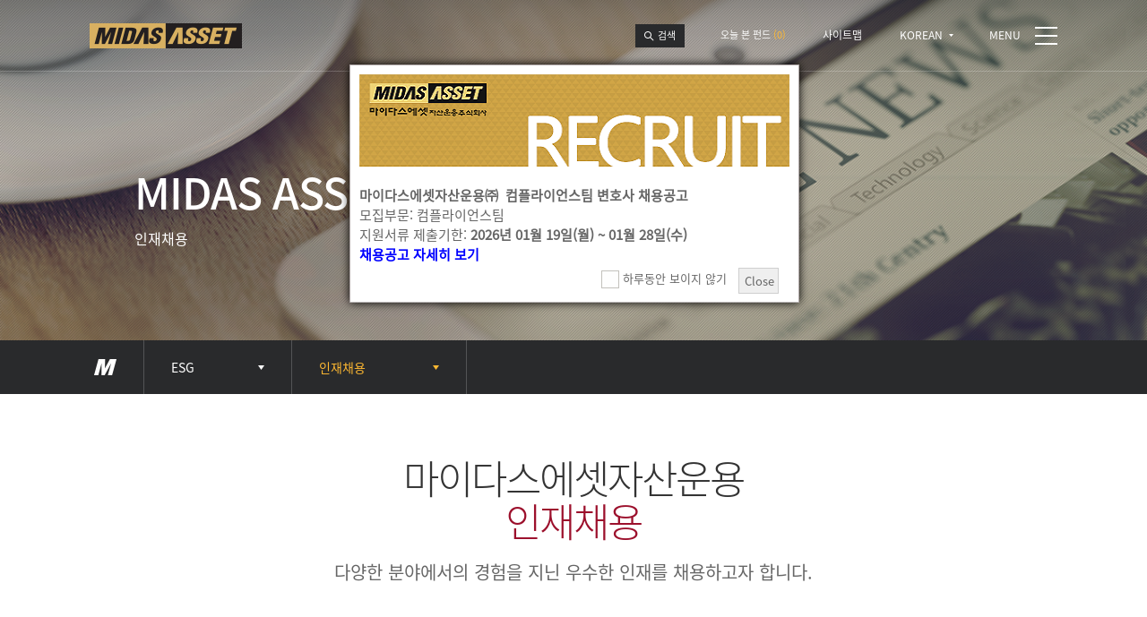

--- FILE ---
content_type: text/html; charset=UTF-8
request_url: https://midasasset.com/recruit/%EB%B6%80%EB%8F%99%EC%82%B0%EC%9A%B4%EC%9A%A9%EB%B3%B8%EB%B6%80-%EB%B6%80%EB%8F%99%EC%82%B0%EC%9A%B4%EC%9A%A9%EB%B3%B8%EB%B6%80-%EC%B1%84%EC%9A%A9%EA%B3%B5%EA%B3%A0%EA%B3%BC%EC%9E%A5%EC%B0%A8/
body_size: 39100
content:
<!DOCTYPE html>
<html lang="ko-KR" class="no-js">
<head>
	<meta charset="UTF-8">
	<!--<meta name="viewport" content="width=device-width, initial-scale=1">-->
	<meta name="viewport" content="width=device-width, initial-scale=1.0, maximum-scale=1.0, minimum-scale=1.0, user-scalable=yes">
	<meta http-equiv="X-UA-Compatible" content="IE=edge, chrome=1">
	<link rel="profile" href="http://gmpg.org/xfn/11">
		<title>[부동산펀딩본부] 부동산펀딩본부 채용공고(대리/과장급 팀원) &#8211; 마이다스에셋</title>
<meta name='robots' content='max-image-preview:large' />
<link rel="alternate" type="application/rss+xml" title="마이다스에셋 &raquo; 피드" href="https://midasasset.com/feed/" />
<link rel="alternate" type="application/rss+xml" title="마이다스에셋 &raquo; 댓글 피드" href="https://midasasset.com/comments/feed/" />
<script type="text/javascript">
/* <![CDATA[ */
window._wpemojiSettings = {"baseUrl":"https:\/\/s.w.org\/images\/core\/emoji\/14.0.0\/72x72\/","ext":".png","svgUrl":"https:\/\/s.w.org\/images\/core\/emoji\/14.0.0\/svg\/","svgExt":".svg","source":{"concatemoji":"https:\/\/midasasset.com\/wp-includes\/js\/wp-emoji-release.min.js?ver=6.4.4"}};
/*! This file is auto-generated */
!function(i,n){var o,s,e;function c(e){try{var t={supportTests:e,timestamp:(new Date).valueOf()};sessionStorage.setItem(o,JSON.stringify(t))}catch(e){}}function p(e,t,n){e.clearRect(0,0,e.canvas.width,e.canvas.height),e.fillText(t,0,0);var t=new Uint32Array(e.getImageData(0,0,e.canvas.width,e.canvas.height).data),r=(e.clearRect(0,0,e.canvas.width,e.canvas.height),e.fillText(n,0,0),new Uint32Array(e.getImageData(0,0,e.canvas.width,e.canvas.height).data));return t.every(function(e,t){return e===r[t]})}function u(e,t,n){switch(t){case"flag":return n(e,"\ud83c\udff3\ufe0f\u200d\u26a7\ufe0f","\ud83c\udff3\ufe0f\u200b\u26a7\ufe0f")?!1:!n(e,"\ud83c\uddfa\ud83c\uddf3","\ud83c\uddfa\u200b\ud83c\uddf3")&&!n(e,"\ud83c\udff4\udb40\udc67\udb40\udc62\udb40\udc65\udb40\udc6e\udb40\udc67\udb40\udc7f","\ud83c\udff4\u200b\udb40\udc67\u200b\udb40\udc62\u200b\udb40\udc65\u200b\udb40\udc6e\u200b\udb40\udc67\u200b\udb40\udc7f");case"emoji":return!n(e,"\ud83e\udef1\ud83c\udffb\u200d\ud83e\udef2\ud83c\udfff","\ud83e\udef1\ud83c\udffb\u200b\ud83e\udef2\ud83c\udfff")}return!1}function f(e,t,n){var r="undefined"!=typeof WorkerGlobalScope&&self instanceof WorkerGlobalScope?new OffscreenCanvas(300,150):i.createElement("canvas"),a=r.getContext("2d",{willReadFrequently:!0}),o=(a.textBaseline="top",a.font="600 32px Arial",{});return e.forEach(function(e){o[e]=t(a,e,n)}),o}function t(e){var t=i.createElement("script");t.src=e,t.defer=!0,i.head.appendChild(t)}"undefined"!=typeof Promise&&(o="wpEmojiSettingsSupports",s=["flag","emoji"],n.supports={everything:!0,everythingExceptFlag:!0},e=new Promise(function(e){i.addEventListener("DOMContentLoaded",e,{once:!0})}),new Promise(function(t){var n=function(){try{var e=JSON.parse(sessionStorage.getItem(o));if("object"==typeof e&&"number"==typeof e.timestamp&&(new Date).valueOf()<e.timestamp+604800&&"object"==typeof e.supportTests)return e.supportTests}catch(e){}return null}();if(!n){if("undefined"!=typeof Worker&&"undefined"!=typeof OffscreenCanvas&&"undefined"!=typeof URL&&URL.createObjectURL&&"undefined"!=typeof Blob)try{var e="postMessage("+f.toString()+"("+[JSON.stringify(s),u.toString(),p.toString()].join(",")+"));",r=new Blob([e],{type:"text/javascript"}),a=new Worker(URL.createObjectURL(r),{name:"wpTestEmojiSupports"});return void(a.onmessage=function(e){c(n=e.data),a.terminate(),t(n)})}catch(e){}c(n=f(s,u,p))}t(n)}).then(function(e){for(var t in e)n.supports[t]=e[t],n.supports.everything=n.supports.everything&&n.supports[t],"flag"!==t&&(n.supports.everythingExceptFlag=n.supports.everythingExceptFlag&&n.supports[t]);n.supports.everythingExceptFlag=n.supports.everythingExceptFlag&&!n.supports.flag,n.DOMReady=!1,n.readyCallback=function(){n.DOMReady=!0}}).then(function(){return e}).then(function(){var e;n.supports.everything||(n.readyCallback(),(e=n.source||{}).concatemoji?t(e.concatemoji):e.wpemoji&&e.twemoji&&(t(e.twemoji),t(e.wpemoji)))}))}((window,document),window._wpemojiSettings);
/* ]]> */
</script>
<link rel='stylesheet' id='klpu-front-css-css' href='https://midasasset.com/wp-content/plugins/kl-popup/css/klpu-front.min.css?ver=6.4.4' type='text/css' media='all' />
<style id='wp-emoji-styles-inline-css' type='text/css'>

	img.wp-smiley, img.emoji {
		display: inline !important;
		border: none !important;
		box-shadow: none !important;
		height: 1em !important;
		width: 1em !important;
		margin: 0 0.07em !important;
		vertical-align: -0.1em !important;
		background: none !important;
		padding: 0 !important;
	}
</style>
<link rel='stylesheet' id='wp-block-library-css' href='https://midasasset.com/wp-includes/css/dist/block-library/style.min.css?ver=6.4.4' type='text/css' media='all' />
<style id='classic-theme-styles-inline-css' type='text/css'>
/*! This file is auto-generated */
.wp-block-button__link{color:#fff;background-color:#32373c;border-radius:9999px;box-shadow:none;text-decoration:none;padding:calc(.667em + 2px) calc(1.333em + 2px);font-size:1.125em}.wp-block-file__button{background:#32373c;color:#fff;text-decoration:none}
</style>
<style id='global-styles-inline-css' type='text/css'>
body{--wp--preset--color--black: #000000;--wp--preset--color--cyan-bluish-gray: #abb8c3;--wp--preset--color--white: #ffffff;--wp--preset--color--pale-pink: #f78da7;--wp--preset--color--vivid-red: #cf2e2e;--wp--preset--color--luminous-vivid-orange: #ff6900;--wp--preset--color--luminous-vivid-amber: #fcb900;--wp--preset--color--light-green-cyan: #7bdcb5;--wp--preset--color--vivid-green-cyan: #00d084;--wp--preset--color--pale-cyan-blue: #8ed1fc;--wp--preset--color--vivid-cyan-blue: #0693e3;--wp--preset--color--vivid-purple: #9b51e0;--wp--preset--gradient--vivid-cyan-blue-to-vivid-purple: linear-gradient(135deg,rgba(6,147,227,1) 0%,rgb(155,81,224) 100%);--wp--preset--gradient--light-green-cyan-to-vivid-green-cyan: linear-gradient(135deg,rgb(122,220,180) 0%,rgb(0,208,130) 100%);--wp--preset--gradient--luminous-vivid-amber-to-luminous-vivid-orange: linear-gradient(135deg,rgba(252,185,0,1) 0%,rgba(255,105,0,1) 100%);--wp--preset--gradient--luminous-vivid-orange-to-vivid-red: linear-gradient(135deg,rgba(255,105,0,1) 0%,rgb(207,46,46) 100%);--wp--preset--gradient--very-light-gray-to-cyan-bluish-gray: linear-gradient(135deg,rgb(238,238,238) 0%,rgb(169,184,195) 100%);--wp--preset--gradient--cool-to-warm-spectrum: linear-gradient(135deg,rgb(74,234,220) 0%,rgb(151,120,209) 20%,rgb(207,42,186) 40%,rgb(238,44,130) 60%,rgb(251,105,98) 80%,rgb(254,248,76) 100%);--wp--preset--gradient--blush-light-purple: linear-gradient(135deg,rgb(255,206,236) 0%,rgb(152,150,240) 100%);--wp--preset--gradient--blush-bordeaux: linear-gradient(135deg,rgb(254,205,165) 0%,rgb(254,45,45) 50%,rgb(107,0,62) 100%);--wp--preset--gradient--luminous-dusk: linear-gradient(135deg,rgb(255,203,112) 0%,rgb(199,81,192) 50%,rgb(65,88,208) 100%);--wp--preset--gradient--pale-ocean: linear-gradient(135deg,rgb(255,245,203) 0%,rgb(182,227,212) 50%,rgb(51,167,181) 100%);--wp--preset--gradient--electric-grass: linear-gradient(135deg,rgb(202,248,128) 0%,rgb(113,206,126) 100%);--wp--preset--gradient--midnight: linear-gradient(135deg,rgb(2,3,129) 0%,rgb(40,116,252) 100%);--wp--preset--font-size--small: 13px;--wp--preset--font-size--medium: 20px;--wp--preset--font-size--large: 36px;--wp--preset--font-size--x-large: 42px;--wp--preset--spacing--20: 0.44rem;--wp--preset--spacing--30: 0.67rem;--wp--preset--spacing--40: 1rem;--wp--preset--spacing--50: 1.5rem;--wp--preset--spacing--60: 2.25rem;--wp--preset--spacing--70: 3.38rem;--wp--preset--spacing--80: 5.06rem;--wp--preset--shadow--natural: 6px 6px 9px rgba(0, 0, 0, 0.2);--wp--preset--shadow--deep: 12px 12px 50px rgba(0, 0, 0, 0.4);--wp--preset--shadow--sharp: 6px 6px 0px rgba(0, 0, 0, 0.2);--wp--preset--shadow--outlined: 6px 6px 0px -3px rgba(255, 255, 255, 1), 6px 6px rgba(0, 0, 0, 1);--wp--preset--shadow--crisp: 6px 6px 0px rgba(0, 0, 0, 1);}:where(.is-layout-flex){gap: 0.5em;}:where(.is-layout-grid){gap: 0.5em;}body .is-layout-flow > .alignleft{float: left;margin-inline-start: 0;margin-inline-end: 2em;}body .is-layout-flow > .alignright{float: right;margin-inline-start: 2em;margin-inline-end: 0;}body .is-layout-flow > .aligncenter{margin-left: auto !important;margin-right: auto !important;}body .is-layout-constrained > .alignleft{float: left;margin-inline-start: 0;margin-inline-end: 2em;}body .is-layout-constrained > .alignright{float: right;margin-inline-start: 2em;margin-inline-end: 0;}body .is-layout-constrained > .aligncenter{margin-left: auto !important;margin-right: auto !important;}body .is-layout-constrained > :where(:not(.alignleft):not(.alignright):not(.alignfull)){max-width: var(--wp--style--global--content-size);margin-left: auto !important;margin-right: auto !important;}body .is-layout-constrained > .alignwide{max-width: var(--wp--style--global--wide-size);}body .is-layout-flex{display: flex;}body .is-layout-flex{flex-wrap: wrap;align-items: center;}body .is-layout-flex > *{margin: 0;}body .is-layout-grid{display: grid;}body .is-layout-grid > *{margin: 0;}:where(.wp-block-columns.is-layout-flex){gap: 2em;}:where(.wp-block-columns.is-layout-grid){gap: 2em;}:where(.wp-block-post-template.is-layout-flex){gap: 1.25em;}:where(.wp-block-post-template.is-layout-grid){gap: 1.25em;}.has-black-color{color: var(--wp--preset--color--black) !important;}.has-cyan-bluish-gray-color{color: var(--wp--preset--color--cyan-bluish-gray) !important;}.has-white-color{color: var(--wp--preset--color--white) !important;}.has-pale-pink-color{color: var(--wp--preset--color--pale-pink) !important;}.has-vivid-red-color{color: var(--wp--preset--color--vivid-red) !important;}.has-luminous-vivid-orange-color{color: var(--wp--preset--color--luminous-vivid-orange) !important;}.has-luminous-vivid-amber-color{color: var(--wp--preset--color--luminous-vivid-amber) !important;}.has-light-green-cyan-color{color: var(--wp--preset--color--light-green-cyan) !important;}.has-vivid-green-cyan-color{color: var(--wp--preset--color--vivid-green-cyan) !important;}.has-pale-cyan-blue-color{color: var(--wp--preset--color--pale-cyan-blue) !important;}.has-vivid-cyan-blue-color{color: var(--wp--preset--color--vivid-cyan-blue) !important;}.has-vivid-purple-color{color: var(--wp--preset--color--vivid-purple) !important;}.has-black-background-color{background-color: var(--wp--preset--color--black) !important;}.has-cyan-bluish-gray-background-color{background-color: var(--wp--preset--color--cyan-bluish-gray) !important;}.has-white-background-color{background-color: var(--wp--preset--color--white) !important;}.has-pale-pink-background-color{background-color: var(--wp--preset--color--pale-pink) !important;}.has-vivid-red-background-color{background-color: var(--wp--preset--color--vivid-red) !important;}.has-luminous-vivid-orange-background-color{background-color: var(--wp--preset--color--luminous-vivid-orange) !important;}.has-luminous-vivid-amber-background-color{background-color: var(--wp--preset--color--luminous-vivid-amber) !important;}.has-light-green-cyan-background-color{background-color: var(--wp--preset--color--light-green-cyan) !important;}.has-vivid-green-cyan-background-color{background-color: var(--wp--preset--color--vivid-green-cyan) !important;}.has-pale-cyan-blue-background-color{background-color: var(--wp--preset--color--pale-cyan-blue) !important;}.has-vivid-cyan-blue-background-color{background-color: var(--wp--preset--color--vivid-cyan-blue) !important;}.has-vivid-purple-background-color{background-color: var(--wp--preset--color--vivid-purple) !important;}.has-black-border-color{border-color: var(--wp--preset--color--black) !important;}.has-cyan-bluish-gray-border-color{border-color: var(--wp--preset--color--cyan-bluish-gray) !important;}.has-white-border-color{border-color: var(--wp--preset--color--white) !important;}.has-pale-pink-border-color{border-color: var(--wp--preset--color--pale-pink) !important;}.has-vivid-red-border-color{border-color: var(--wp--preset--color--vivid-red) !important;}.has-luminous-vivid-orange-border-color{border-color: var(--wp--preset--color--luminous-vivid-orange) !important;}.has-luminous-vivid-amber-border-color{border-color: var(--wp--preset--color--luminous-vivid-amber) !important;}.has-light-green-cyan-border-color{border-color: var(--wp--preset--color--light-green-cyan) !important;}.has-vivid-green-cyan-border-color{border-color: var(--wp--preset--color--vivid-green-cyan) !important;}.has-pale-cyan-blue-border-color{border-color: var(--wp--preset--color--pale-cyan-blue) !important;}.has-vivid-cyan-blue-border-color{border-color: var(--wp--preset--color--vivid-cyan-blue) !important;}.has-vivid-purple-border-color{border-color: var(--wp--preset--color--vivid-purple) !important;}.has-vivid-cyan-blue-to-vivid-purple-gradient-background{background: var(--wp--preset--gradient--vivid-cyan-blue-to-vivid-purple) !important;}.has-light-green-cyan-to-vivid-green-cyan-gradient-background{background: var(--wp--preset--gradient--light-green-cyan-to-vivid-green-cyan) !important;}.has-luminous-vivid-amber-to-luminous-vivid-orange-gradient-background{background: var(--wp--preset--gradient--luminous-vivid-amber-to-luminous-vivid-orange) !important;}.has-luminous-vivid-orange-to-vivid-red-gradient-background{background: var(--wp--preset--gradient--luminous-vivid-orange-to-vivid-red) !important;}.has-very-light-gray-to-cyan-bluish-gray-gradient-background{background: var(--wp--preset--gradient--very-light-gray-to-cyan-bluish-gray) !important;}.has-cool-to-warm-spectrum-gradient-background{background: var(--wp--preset--gradient--cool-to-warm-spectrum) !important;}.has-blush-light-purple-gradient-background{background: var(--wp--preset--gradient--blush-light-purple) !important;}.has-blush-bordeaux-gradient-background{background: var(--wp--preset--gradient--blush-bordeaux) !important;}.has-luminous-dusk-gradient-background{background: var(--wp--preset--gradient--luminous-dusk) !important;}.has-pale-ocean-gradient-background{background: var(--wp--preset--gradient--pale-ocean) !important;}.has-electric-grass-gradient-background{background: var(--wp--preset--gradient--electric-grass) !important;}.has-midnight-gradient-background{background: var(--wp--preset--gradient--midnight) !important;}.has-small-font-size{font-size: var(--wp--preset--font-size--small) !important;}.has-medium-font-size{font-size: var(--wp--preset--font-size--medium) !important;}.has-large-font-size{font-size: var(--wp--preset--font-size--large) !important;}.has-x-large-font-size{font-size: var(--wp--preset--font-size--x-large) !important;}
.wp-block-navigation a:where(:not(.wp-element-button)){color: inherit;}
:where(.wp-block-post-template.is-layout-flex){gap: 1.25em;}:where(.wp-block-post-template.is-layout-grid){gap: 1.25em;}
:where(.wp-block-columns.is-layout-flex){gap: 2em;}:where(.wp-block-columns.is-layout-grid){gap: 2em;}
.wp-block-pullquote{font-size: 1.5em;line-height: 1.6;}
</style>
<link rel='stylesheet' id='midasasset-style-css' href='https://midasasset.com/wp-content/themes/midasasset_new/style.css?ver=6.4.4' type='text/css' media='all' />
<link rel='stylesheet' id='midasasset-fanbybox-style-css' href='https://midasasset.com/wp-content/themes/midasasset_new/css/jquery.fancybox.css?ver=6.4.4' type='text/css' media='all' />
<script type="text/javascript" src="https://midasasset.com/wp-includes/js/jquery/jquery.min.js?ver=3.7.1" id="jquery-core-js"></script>
<script type="text/javascript" src="https://midasasset.com/wp-includes/js/jquery/jquery-migrate.min.js?ver=3.4.1" id="jquery-migrate-js"></script>
<script type="text/javascript" id="klpu-front-js-js-extra">
/* <![CDATA[ */
var klpu_vars = {"ajaxurl":"https:\/\/midasasset.com\/wp-admin\/admin-ajax.php","server_time":"1769560683"};
/* ]]> */
</script>
<script type="text/javascript" src="https://midasasset.com/wp-content/plugins/kl-popup/js/klpu-front.min.js?ver=6.4.4" id="klpu-front-js-js"></script>
<script type="text/javascript" src="https://midasasset.com/wp-includes/js/jquery/ui/core.min.js?ver=1.13.2" id="jquery-ui-core-js"></script>
<script type="text/javascript" src="https://midasasset.com/wp-includes/js/jquery/ui/menu.min.js?ver=1.13.2" id="jquery-ui-menu-js"></script>
<script type="text/javascript" src="https://midasasset.com/wp-includes/js/dist/vendor/wp-polyfill-inert.min.js?ver=3.1.2" id="wp-polyfill-inert-js"></script>
<script type="text/javascript" src="https://midasasset.com/wp-includes/js/dist/vendor/regenerator-runtime.min.js?ver=0.14.0" id="regenerator-runtime-js"></script>
<script type="text/javascript" src="https://midasasset.com/wp-includes/js/dist/vendor/wp-polyfill.min.js?ver=3.15.0" id="wp-polyfill-js"></script>
<script type="text/javascript" src="https://midasasset.com/wp-includes/js/dist/dom-ready.min.js?ver=392bdd43726760d1f3ca" id="wp-dom-ready-js"></script>
<script type="text/javascript" src="https://midasasset.com/wp-includes/js/dist/hooks.min.js?ver=c6aec9a8d4e5a5d543a1" id="wp-hooks-js"></script>
<script type="text/javascript" src="https://midasasset.com/wp-includes/js/dist/i18n.min.js?ver=7701b0c3857f914212ef" id="wp-i18n-js"></script>
<script type="text/javascript" id="wp-i18n-js-after">
/* <![CDATA[ */
wp.i18n.setLocaleData( { 'text direction\u0004ltr': [ 'ltr' ] } );
/* ]]> */
</script>
<script type="text/javascript" id="wp-a11y-js-translations">
/* <![CDATA[ */
( function( domain, translations ) {
	var localeData = translations.locale_data[ domain ] || translations.locale_data.messages;
	localeData[""].domain = domain;
	wp.i18n.setLocaleData( localeData, domain );
} )( "default", {"translation-revision-date":"2023-09-13 02:48:02+0000","generator":"GlotPress\/4.0.0-beta.2","domain":"messages","locale_data":{"messages":{"":{"domain":"messages","plural-forms":"nplurals=1; plural=0;","lang":"ko_KR"},"Notifications":["\uc54c\ub9bc"]}},"comment":{"reference":"wp-includes\/js\/dist\/a11y.js"}} );
/* ]]> */
</script>
<script type="text/javascript" src="https://midasasset.com/wp-includes/js/dist/a11y.min.js?ver=7032343a947cfccf5608" id="wp-a11y-js"></script>
<script type="text/javascript" id="jquery-ui-autocomplete-js-extra">
/* <![CDATA[ */
var uiAutocompleteL10n = {"noResults":"\uacb0\uacfc \uc5c6\uc74c.","oneResult":"1\uac1c\uc758 \uacb0\uacfc \ucc3e\uc74c. \uc704\uc544\ub798\ub85c \uc774\ub3d9\ud558\ub824\uba74 \ud654\uc0b4\ud45c \ud0a4\ub97c \uc0ac\uc6a9\ud558\uc138\uc694.","manyResults":"%d \uacb0\uacfc \ucc3e\uc74c. \uc704 \uc544\ub798\ub85c \uc774\ub3d9\ud558\ub824\uba74 \ud654\uc0b4\ud45c \ud0a4\ub97c \uc0ac\uc6a9\ud558\uc138\uc694.","itemSelected":"\uc544\uc774\ud15c \uc120\ud0dd\ub428."};
/* ]]> */
</script>
<script type="text/javascript" src="https://midasasset.com/wp-includes/js/jquery/ui/autocomplete.min.js?ver=1.13.2" id="jquery-ui-autocomplete-js"></script>
<script type="text/javascript" id="ma-common-js-js-extra">
/* <![CDATA[ */
var ma_common = {"ajaxurl":"https:\/\/midasasset.com\/wp-admin\/admin-ajax.php","nonce":"563bb76419","nonce_suggest":"17b9d1cbbb"};
/* ]]> */
</script>
<script type="text/javascript" src="https://midasasset.com/wp-content/plugins/midasasset-pack/asset/js/ma-common.js?ver=6.4.4" id="ma-common-js-js"></script>
<!--[if lt IE 9]>
<script type="text/javascript" src="https://midasasset.com/wp-content/themes/midasasset_new/js/html5.js?ver=3.7.3" id="midasasset-html5-js"></script>
<![endif]-->
<script type="text/javascript" src="https://midasasset.com/wp-content/themes/midasasset_new/js/jquery.hoverIntent.minified.js?ver=6.4.4" id="midasasset-hoverIntent-js"></script>
<script type="text/javascript" src="https://midasasset.com/wp-content/themes/midasasset_new/js/jquery.fancybox.pack.js?ver=6.4.4" id="midasasset-fancybox-js"></script>
<script type="text/javascript" src="https://midasasset.com/wp-content/themes/midasasset_new/js/jquery.bxslider.min.js?ver=6.4.4" id="midasasset-bxslider-js"></script>
<script type="text/javascript" src="https://midasasset.com/wp-content/themes/midasasset_new/js/functions.js?ver=6.4.4" id="midasasset-script-js"></script>
<link rel="https://api.w.org/" href="https://midasasset.com/wp-json/" /><link rel="EditURI" type="application/rsd+xml" title="RSD" href="https://midasasset.com/xmlrpc.php?rsd" />
<meta name="generator" content="WordPress 6.4.4" />
<link rel="canonical" href="https://midasasset.com/recruit/%eb%b6%80%eb%8f%99%ec%82%b0%ec%9a%b4%ec%9a%a9%eb%b3%b8%eb%b6%80-%eb%b6%80%eb%8f%99%ec%82%b0%ec%9a%b4%ec%9a%a9%eb%b3%b8%eb%b6%80-%ec%b1%84%ec%9a%a9%ea%b3%b5%ea%b3%a0%ea%b3%bc%ec%9e%a5%ec%b0%a8/" />
<link rel='shortlink' href='https://midasasset.com/?p=73997' />
<link rel="alternate" type="application/json+oembed" href="https://midasasset.com/wp-json/oembed/1.0/embed?url=https%3A%2F%2Fmidasasset.com%2Frecruit%2F%25eb%25b6%2580%25eb%258f%2599%25ec%2582%25b0%25ec%259a%25b4%25ec%259a%25a9%25eb%25b3%25b8%25eb%25b6%2580-%25eb%25b6%2580%25eb%258f%2599%25ec%2582%25b0%25ec%259a%25b4%25ec%259a%25a9%25eb%25b3%25b8%25eb%25b6%2580-%25ec%25b1%2584%25ec%259a%25a9%25ea%25b3%25b5%25ea%25b3%25a0%25ea%25b3%25bc%25ec%259e%25a5%25ec%25b0%25a8%2F" />
<link rel="alternate" type="text/xml+oembed" href="https://midasasset.com/wp-json/oembed/1.0/embed?url=https%3A%2F%2Fmidasasset.com%2Frecruit%2F%25eb%25b6%2580%25eb%258f%2599%25ec%2582%25b0%25ec%259a%25b4%25ec%259a%25a9%25eb%25b3%25b8%25eb%25b6%2580-%25eb%25b6%2580%25eb%258f%2599%25ec%2582%25b0%25ec%259a%25b4%25ec%259a%25a9%25eb%25b3%25b8%25eb%25b6%2580-%25ec%25b1%2584%25ec%259a%25a9%25ea%25b3%25b5%25ea%25b3%25a0%25ea%25b3%25bc%25ec%259e%25a5%25ec%25b0%25a8%2F&#038;format=xml" />
<script type='text/javascript'>
/* <![CDATA[ */
// Comprehensive Google Map plugin v9.0.20
var CGMPGlobal = {"ajaxurl":"https:\/\/midasasset.com\/wp-admin\/admin-ajax.php","noBubbleDescriptionProvided":"No description provided","geoValidationClientRevalidate":"REVALIDATE","cssHref":"https:\/\/midasasset.com\/wp-content\/plugins\/comprehensive-google-map-plugin\/style.css?ver=9.0.20","language":"en","customMarkersUri":"https:\/\/midasasset.com\/wp-content\/plugins\/comprehensive-google-map-plugin\/assets\/css\/images\/markers\/","kml":"[TITLE] [MSG] ([STATUS])","kmlDocInvalid":"The KML file is not a valid KML, KMZ or GeoRSS document.","kmlFetchError":"The KML file could not be fetched.","kmlLimits":"The KML file exceeds the feature limits of KmlLayer.","kmlNotFound":"The KML file could not be found. Most likely it is an invalid URL, or the document is not publicly available.","kmlRequestInvalid":"The KmlLayer is invalid.","kmlTimedOut":"The KML file could not be loaded within a reasonable amount of time.","kmlTooLarge":"The KML file exceeds the file size limits of KmlLayer.","kmlUnknown":"The KML file failed to load for an unknown reason.","address":"Address","streetView":"Street View","directions":"Directions","toHere":"To here","fromHere":"From here","mapFillViewport":"false","timestamp":"2c5c1f7bef","ajaxCacheMapAction":"cgmp_ajax_cache_map_action","sep":"{}"}
/* ]]> */
</script>
<link rel="icon" href="https://midasasset.com/wp-content/uploads/2024/04/midas.png" sizes="32x32" />
<link rel="icon" href="https://midasasset.com/wp-content/uploads/2024/04/midas.png" sizes="192x192" />
<link rel="apple-touch-icon" href="https://midasasset.com/wp-content/uploads/2024/04/midas.png" />
<meta name="msapplication-TileImage" content="https://midasasset.com/wp-content/uploads/2024/04/midas.png" />
		<style type="text/css" id="wp-custom-css">
			/*
below is for popups with long text
*/
.kl-popup td.long-text {
	text-align: left;
	word-break: keep-all;
}

@media screen and (min-width: 600px) {
	.klpu-style-center-scroll {
		max-width: 600px !important;
		margin-left: -300px;
	}
}
		</style>
			<script>
	  (function(i,s,o,g,r,a,m){i['GoogleAnalyticsObject']=r;i[r]=i[r]||function(){
	  (i[r].q=i[r].q||[]).push(arguments)},i[r].l=1*new Date();a=s.createElement(o),
	  m=s.getElementsByTagName(o)[0];a.async=1;a.src=g;m.parentNode.insertBefore(a,m)
	  })(window,document,'script','https://www.google-analytics.com/analytics.js','ga');

	  ga('create', 'UA-77239697-1', 'auto');
	  ga('send', 'pageview');

	</script>
</head>

<body class="ma_pt_recruit-template-default single single-ma_pt_recruit postid-73997">
<!-- Skip Menu -->
<div id="skipMenu">
	<a href="#contents">본문 바로가기</a>
</div>
<!-- //Skip Menu -->

<!-- Layout -->
<div id="wrap">
	
	<!-- Header -->
	<div id="header">
		<div class="headerLine">
			<div class="headerWarp">				
				<p class="logo"><a href="https://midasasset.com/"><img src="https://midasasset.com/wp-content/themes/midasasset_new/images/img_logo.png" alt="MIDASASSET" /></a></p>
				<div class="headerSlide">
					<div class="util">
						<div class="schArea">
							<p><span><label for="fundSearchAuto"><input type="text" name="fundSearchAuto" id="fundSearchAuto" class="inp" title="검색어를 입력하세요" value="" autocomplete="off" /></label><em>검색어를 입력하세요</em></span></p>
							<div id="schAutoResult">
								<div><em></em>
									<ul>
									</ul>
								</div>
							</div>
						</div>
						<div class="fundArea">
							<p><a href="javascript:;" onfocus="openTodayFund(); closeAutoSearch();" onclick="openTodayFund(); closeAutoSearch();"><span>오늘 본 펀드 <em>(<i>0</i>)</em></span></a></p>
							<div class="fundTodayLayer">
								<div class="fundTodayLayerBox"><i></i>
									<dl>
										<dt>오늘 본 펀드 <span>(<em>0</em>)</span><a href="javascript:;" onclick="closeTodayFund();">CLOSE</a></dt>
										<dd>
											<ul>
												<li class="none">오늘 본 펀드가 없습니다.</li>
											</ul>
										</dd>
									</dl>
								</div>
							</div>
						</div>
					</div>
					<p class="sitemap"><a href="https://midasasset.com/?page_id=13335"><span>사이트맵</span></a></p>
					<div class="language">
						<div class="langBox">
							<div>
								<p><span>KOREAN</span></p>
								<p><a href="https://midasasset.com/eng" target="_blank"><span>ENGLISH</span></a></p>
							</div>
						</div>
					</div>
				</div>
				<div id="menuLink"><p><a href="javascript:;" onfocus="openGnb();" onclick="openGnb();"><span><em>MENU</em></span></a></p></div>
			</div>
		</div>
	</div>
	<!-- //Header -->

	<!-- Menu -->
		<div id="gnbMenuLayer">		
		<div class="gnbMenu">
			<div class="gnbMenuWarp"><i></i>
				<div>
					<p><a href="javascript:;" onclick="closeGnb();"><span>CLOSE</span></a></p>
												<dl>
								<dt>
									<a href="javascript:;"><span>ESG</span></a>
								</dt>
								<dd>
									<ul>
										
																						<li><a href="https://midasasset.com/esg/">ESG 소개</a></li>
																				</ul>
								</dd>
							</dl>
													<dl>
								<dt>
									<a href="javascript:;"><span>회사소개</span></a>
								</dt>
								<dd>
									<ul>
										
																						<li><a href="https://midasasset.com/%ed%9a%8c%ec%82%ac%ec%86%8c%ea%b0%9c/%ec%9d%b8%ec%82%ac%eb%a7%90/">MIDAS</a></li>
																							<li><a href="https://midasasset.com/%ed%9a%8c%ec%82%ac%ec%86%8c%ea%b0%9c/%ec%9e%84%ec%9b%90%ec%a7%84%ec%86%8c%ea%b0%9c/">임원진 소개</a></li>
																							<li><a href="https://midasasset.com/%ed%9a%8c%ec%82%ac%ec%86%8c%ea%b0%9c/%ec%9a%b4%ec%9a%a9%ec%9d%b8%eb%a0%a5/">주요운용인력</a></li>
																							<li><a href="https://midasasset.com/%ed%9a%8c%ec%82%ac%ec%86%8c%ea%b0%9c/%ec%9a%b4%ec%9a%a9%ea%b7%9c%eb%aa%a8/">운용규모</a></li>
																				</ul>
								</dd>
							</dl>
													<dl>
								<dt>
									<a href="javascript:;"><span>투자정보</span></a>
								</dt>
								<dd>
									<ul>
										
																						<li><a href="https://midasasset.com/%ed%88%ac%ec%9e%90%ec%a0%95%eb%b3%b4/%ec%9a%b4%ec%9a%a9%ec%b2%a0%ed%95%99/">운용철학</a></li>
																							<li><a href="https://midasasset.com/%ed%88%ac%ec%9e%90%ec%a0%95%eb%b3%b4/%ec%9a%b4%ec%9a%a9%ed%94%84%eb%a1%9c%ec%84%b8%ec%8a%a4/%ec%a3%bc%ec%8b%9d/">운용프로세스</a></li>
																							<li><a href="https://midasasset.com/%ed%88%ac%ec%9e%90%ec%a0%95%eb%b3%b4/%ed%8e%80%eb%93%9c%ed%88%ac%ec%9e%90%ec%95%88%eb%82%b4/%ec%a0%95%ec%9d%98/">투자가이드</a></li>
																				</ul>
								</dd>
							</dl>
													<dl>
								<dt>
									<a href="javascript:;"><span>투자상품</span></a>
								</dt>
								<dd>
									<ul>
										
																						<li><a href="https://midasasset.com/%ed%88%ac%ec%9e%90%ec%83%81%ed%92%88/%ec%b6%94%ec%b2%9c%ec%83%81%ed%92%88/">대표상품</a></li>
																							<li><a href="https://midasasset.com/%ed%88%ac%ec%9e%90%ec%83%81%ed%92%88/%ed%8e%80%eb%93%9c%eb%a7%b5/">펀드맵</a></li>
																							<li><a href="https://midasasset.com/%ed%88%ac%ec%9e%90%ec%83%81%ed%92%88/%ec%97%b0%ea%b8%88%ec%a0%80%ec%b6%95%ea%b3%84%ec%a2%8c/">연금저축펀드</a></li>
																							<li><a href="https://midasasset.com/%ed%88%ac%ec%9e%90%ec%83%81%ed%92%88/%ed%87%b4%ec%a7%81%ec%97%b0%ea%b8%88%ea%b3%84%ec%a2%8c/">퇴직연금펀드</a></li>
																							<li><a href="https://midasasset.com/%ed%88%ac%ec%9e%90%ec%83%81%ed%92%88/%eb%b6%80%eb%8f%99%ec%82%b0%ed%8e%80%eb%93%9c/">부동산펀드</a></li>
																				</ul>
								</dd>
							</dl>
													<dl>
								<dt>
									<a href="javascript:;"><span>공지 & 공시</span></a>
								</dt>
								<dd>
									<ul>
										
																						<li><a href="https://midasasset.com/%ea%b3%b5%ec%a7%80-%ea%b3%b5%ec%8b%9c/notices/">공지사항</a></li>
																							<li><a href="https://midasasset.com/%ea%b3%b5%ec%a7%80-%ea%b3%b5%ec%8b%9c/announce_all/">공시정보</a></li>
																							<li><a href="https://midasasset.com/%ea%b3%b5%ec%a7%80-%ea%b3%b5%ec%8b%9c/%ec%b1%84%ec%9a%a9%ea%b3%b5%ea%b3%a0/">인재채용</a></li>
																				</ul>
								</dd>
							</dl>
										</div>
			</div>
		</div>
		<div class="gnbLayer"></div>
	</div>
	<!-- //Menu -->

			<!-- Visual -->
		<div id="visual">
						<div class="visualArea vs4"><div><p>MIDAS ASSET notice</p><span>인재채용</span></div></div>
		</div>
		<!-- //Visual -->
		
		<!-- Gnb -->
		<div id="navigation">
			<div class="naviWrap">
				<p class="smLogo"><a href="https://midasasset.com/">MIDASASSET</a></p>
				<div class="naviList">
											<dl>
														<dt><a href="javascript:;"><span>ESG</span></a></dt>
							<dd>
								<ul>
																				<li class='on'><a href="https://midasasset.com/esg/">ESG</a></li>
																					<li><a href="https://midasasset.com/%ed%9a%8c%ec%82%ac%ec%86%8c%ea%b0%9c/%ec%9d%b8%ec%82%ac%eb%a7%90/">회사소개</a></li>
																					<li><a href="https://midasasset.com/%ed%88%ac%ec%9e%90%ec%a0%95%eb%b3%b4/%ec%9a%b4%ec%9a%a9%ec%b2%a0%ed%95%99/">투자정보</a></li>
																					<li><a href="https://midasasset.com/%ed%88%ac%ec%9e%90%ec%83%81%ed%92%88/%ec%b6%94%ec%b2%9c%ec%83%81%ed%92%88/">투자상품</a></li>
																					<li class='on'><a href="https://midasasset.com/%ea%b3%b5%ec%a7%80-%ea%b3%b5%ec%8b%9c/notices/">공지 & 공시</a></li>
																		</ul>
							</dd>
						</dl>
						<dl class="dep2">
														<dt><a href="javascript:;"><span>인재채용</span></a></dt>
							<dd>
								<ul>
																				<li><a href="https://midasasset.com/esg/">ESG 소개</a></li>
																		</ul>
							</dd>
						</dl>
									</div>
				<p class="top"><a href="javascript:;" onclick="goToTop();"><span>TOP</span></a></p>
			</div>
		</div>
		<!-- //Gnb -->
	
	<!-- Contents -->
	<div id="contents">

<div id="title">
	<h1>마이다스에셋자산운용<p>인재채용</p></h1>
	<h2>다양한 분야에서의 경험을 지닌 우수한 인재를 채용하고자 합니다.</h2>
</div>
			<div class="basicVi bbsTb">
			<div class="basicViBox">
				<table summary="[부동산펀딩본부] 부동산펀딩본부 채용공고(대리/과장급 팀원) 상세 내용">
					<caption>[부동산펀딩본부] 부동산펀딩본부 채용공고(대리/과장급 팀원) 상세 내용</caption>
					<colgroup>
						<col width="100px" />
						<col />
						<col width="115px" />
						<col width="100px" />
					</colgroup>
					<thead>
						<tr>
							<th scope="row"><span>제목</span></th>
							<td>[부동산펀딩본부] 부동산펀딩본부 채용공고(대리/과장급 팀원)</td>
							<th scope="row" class="bdL"><span>구분</span></th>
							<td><span class="ma-recruit-dept" style="background-color:#ffffff;">부동산</span></td>
						</tr>
						<tr>
							<th scope="row"><span>지원기간</span></th>
							<td>2023-07-21 ~ 2023-07-28</td>
							<th scope="row" class="bdL"><span>지원양식</span></th>
							<td class="tc">
								<a href='https://midasasset.com/wp-content/uploads/2025/04/maidaseuesetjasanunyong-ipsajiwonseo2025-2.docx' class='ma-attachment-link' target='_blank' title='지원양식 다운로드'><span>다운로드</span></a>							</td>
						</tr>
					</thead>
					<tbody>
						<tr>
							<td colspan="4" class="editor"><p>마이다스에셋자산운용 부동산펀딩본부에서 인력 채용을 진행합니다.</p>
<p>자세한 내용은 아래의 첨부파일을 참고하시기 바랍니다.</p>
<p><a href="http://midasasset.com/wp-content/uploads/2023/07/jikwonchaeyongkongkobudongsanpeondingbonbu_20230721-jaekongko.docx"><span style="color: #0000ff"><strong>마이다스에셋자산운용 부동산펀딩본부 채용공고(202304)</strong></span></a></p>
<p><span style="color: #0000ff"><strong><a style="color: #0000ff" href="http://midasasset.com/wp-content/uploads/2023/04/maidaseuesetjasanunyong-ipsajiwonseo2023.docx">마이다스에셋자산운용 입사지원서 및 자기소개서</a></strong></span></p>
</td>
						</tr>
					</tbody>
				</table>
								<div class="prevNext">
					<div class="next">
						<p>다음글</p>
													<a><span>[운용지원팀] 운용지원팀 채용 공고</span></a>
											</div>
					<div class="prev">
						<p>이전글</p>
													<a><span>[컴플라이언스팀] 컴플라이언스팀 채용 공고</span></a>
											</div>
				</div>
			</div>
			<div class="btnWrap">
				<a href="https://midasasset.com//?page_id=411" class="basic pd">목록보기</a>
			</div>
		</div>
	
	</div>
	<!-- //Contents -->

		
		<!-- Notice Footer -->
		<div class="underNotice">
			<div class="underBox">
				<p>투자 전에 확인하세요!</p>
				<ul>
					<li>집합투자증권은 운용결과에 따라 투자원금의 손실이 발생할 수 있으며, 그 손실은 투자자에게 귀속됩니다.</li>
					<li>집합투자증권은 예금자보호법에 따라 보호되지 않습니다.</li>
					<li>집합투자재산은 자본시장법에 의해 신탁업자에게 안전하게 보관, 관리되고 있습니다.</li>
					<li>집합투자증권을 가입하시기 전에 투자대상, 환매방법 및 보수 등에 관하여 (간이)투자설명서를 반드시 읽어보시기 바랍니다.</li>
					<li>투자대상국가의 시장, 정치, 경제 상황 및 환율 변동 등에 따른 위험으로 자산가치의 손실이 발생할 수 있습니다.</li>
				</ul>
			</div>
		</div>
		<!-- //Notice Footer -->
	
	<!-- Footer -->
	<div id="footer">
		<div class="footerWarp">
			<div class="footerBox">
				<div class="linkArea">
										<ul>
													<li><a href="https://midasasset.com/stewardship-code/"><span>스튜어드십코드</span></a></li>
													<li><a href="https://midasasset.com/category/protected-fund-list/"><span>보호금융상품등록부</span></a></li>
													<li><a href="http://www.fss.or.kr/" target='_blank'><span>금융감독원</span></a></li>
													<li><a href="http://www.kofia.or.kr/index.do" target='_blank'><span>금융투자협회</span></a></li>
													<li><a href="http://s1332.fss.or.kr" target='_blank'><span>서민전용 금융포털사이트</span></a></li>
													<li><a href="http://www.fsc.go.kr" target='_blank'><span>금융위원회</span></a></li>
													<li><a href="https://midasasset.com/%ec%b0%be%ec%95%84%ec%98%a4%ec%8b%9c%eb%8a%94%ea%b8%b8/"><span>찾아오시는길</span></a></li>
													<li><a href="https://midasasset.com/%ec%8b%a0%ec%9a%a9%ec%a0%95%eb%b3%b4%ed%99%9c%ec%9a%a9%ec%b2%b4%ec%a0%9c/"><span>신용정보활용체제</span></a></li>
													<li><a href="https://midasasset.com/%ea%b0%9c%ec%9d%b8%ec%a0%95%eb%b3%b4%ec%b2%98%eb%a6%ac%eb%b0%a9%ec%b9%a8/"><span>개인정보처리방침</span></a></li>
											</ul>
				</div>
				<div class="otherArea">
					<div class="otherLink">
												<ul>
															<li><a href="http://www.fss.or.kr/fss/kr/acro/report/privateloan/report_write.jsp" target='_blank'><span>불법사금융피해신고센터 (전화상담 및 신고 1332)</span></a></li>
															<li><a href="https://midasasset.com/notice/%ea%b8%88%ec%9c%b5%ec%82%ac%ea%b8%b0-%eb%8b%b9%ec%8b%a0%ec%9d%84-%eb%85%b8%eb%a6%ac%ea%b3%a0-%ec%9e%88%ec%8a%b5%eb%8b%88%eb%8b%a4/"><span>금융사기예방을 위한 유의사항</span></a></li>
															<li><a href="https://midasasset.com/notice/%ec%86%8c%ec%a4%91%ed%95%9c-%ea%b0%9c%ec%9d%b8%ec%a0%95%eb%b3%b4-%eb%8b%a4%ed%95%a8%ea%bb%98-%ec%a7%80%ec%bc%9c%ec%9a%94/"><span>금융고객 안전수칙</span></a></li>
															<li><a href="https://midasasset.com/notice/%ea%b0%9c%ec%9d%b8%ec%a0%95%eb%b3%b4-%ec%9c%a0%ec%b6%9c%ea%b4%80%eb%a0%a8-%ed%95%84%ec%88%98%ec%b2%b4%ed%81%ac%ec%82%ac%ed%95%ad-10%ea%b0%80%ec%a7%80/"><span>개인정보 유출관련 필수체크사항 10가지</span></a></li>
													</ul>
												<p>
							<span>(우)03175 서울특별시 종로구 경희궁길 20</span>
							<span>T. 02.3787.3500</span>
							<span>Copyright © 2016 MIDAS ASSET All rights are reserved.</span>
						</p>
					</div>
					<div class="etcLink">
						<div class="sns">
							<!--p class="s1"><a href="https://ko-kr.facebook.com/midasasset" target="_blank">Facebook</a></p>
							<p class="s2"><a href="https://twitter.com/Midas_Fund" target="_blank">Twitter</a></p>
							<p class="s3"><a href="http://blog.naver.com/midas_asset" target="_blank">Blog</a></p-->
							<p class="s4"><a href="https://www.youtube.com/channel/UC0aaEI8RDn5nWOcUku56O-g" target="_blank">Youtube</a></p>
						</div>
						<!--<div class="wa"><a href="http://www.webwatch.or.kr/Situation/WA_Situation.html?MenuCD=110" target="_blank">WA</a></div>-->
					</div>
				</div>
			</div>
		</div>
	</div>
	<!-- //Footer -->

</div>
<!-- //Layout -->

<!-- Powered by WPtouch: 4.3.11 --></body>
</html>


--- FILE ---
content_type: text/html; charset=UTF-8
request_url: https://midasasset.com/wp-admin/admin-ajax.php
body_size: 1737
content:
{"popups":"<div class=\"klpu-style-center-fixed klpu-wrap-append klpu-theme-center\">\r\n\t\t\t<div class=\"klpu-item klpu-item_id-80857\" style=\"background-color: #FFFFFF;\">\r\n\t\t\t\t<div class=\"klpu-item-content\">\r\n\t\t\t\t\t<h3><img class=\"aligncenter size-full wp-image-62056\" src=\"https:\/\/midasasset.com\/wp-content\/uploads\/2015\/12\/popup-recruit-header.png\" alt=\"popup-recruit-header\" width=\"500\" height=\"124\" \/><\/h3>\r\n<h3><strong>\ub9c8\uc774\ub2e4\uc2a4\uc5d0\uc14b\uc790\uc0b0\uc6b4\uc6a9\u321c\u00a0 \ucef4\ud50c\ub77c\uc774\uc5b8\uc2a4\ud300 \ubcc0\ud638\uc0ac \ucc44\uc6a9\uacf5\uace0<\/strong><\/h3>\r\n<ul>\r\n \t<li>\ubaa8\uc9d1\ubd80\ubb38: \ucef4\ud50c\ub77c\uc774\uc5b8\uc2a4\ud300<\/li>\r\n \t<li>\uc9c0\uc6d0\uc11c\ub958 \uc81c\ucd9c\uae30\ud55c: <strong>2026\ub144 01\uc6d4 19\uc77c(\uc6d4) ~ 01\uc6d4 28\uc77c(\uc218)<\/strong><\/li>\r\n<\/ul>\r\n<ul>\r\n \t<li><a href=\"https:\/\/midasasset.com\/recruit\/%ec%bb%b4%ed%94%8c%eb%9d%bc%ec%9d%b4%ec%96%b8%ec%8a%a4%ed%8c%80-%ec%bb%b4%ed%94%8c%eb%9d%bc%ec%9d%b4%ec%96%b8%ec%8a%a4%ed%8c%80-%ec%b1%84%ec%9a%a9-%ea%b3%b5%ea%b3%a0%eb%8c%80%eb%a6%ac%ea%b8%89\/\/\"><strong><span style=\"color: #0000ff\">\ucc44\uc6a9\uacf5\uace0 \uc790\uc138\ud788 \ubcf4\uae30<\/span><\/strong><\/a><\/li>\r\n<\/ul>\r\n\t\t\t\t<\/div>\r\n\t\t\t\t<div class=\"clear\"><\/div>\r\n\t\t\t\t<div class=\"klpu-item-control\">\r\n\t\t\t\t\t<label for=\"klpu-close_id-80857\" title=\"\ud558\ub8e8\ub3d9\uc548 \ubcf4\uc774\uc9c0 \uc54a\uae30\">\r\n\t\t\t\t\t\t<input type=\"hidden\" id=\"klpu-control_id-80857\" class=\"klpu-item_id\" value=\"80857\" \/>\r\n\t\t\t\t\t\t<input type=\"checkbox\" id=\"klpu-close_id-80857\" class=\"klpu-close\"\/>\r\n\t\t\t\t\t\t\ud558\ub8e8\ub3d9\uc548 \ubcf4\uc774\uc9c0 \uc54a\uae30\r\n\t\t\t\t\t\r\n\t\t\t\t\t\t<input type=\"submit\" class=\"klpu-close-btn\" value=\"Close\" \/>\r\n\t\t\t\t\t<\/label>\r\n\t\t\t\t<\/div>\r\n\t\t\t<\/div>\r\n\t<\/div>","popup_count":1}

--- FILE ---
content_type: text/css
request_url: https://midasasset.com/wp-content/themes/midasasset_new/style.css?ver=6.4.4
body_size: 116186
content:
/*
Theme Name:Midasasset
Theme URI:
Author:Pulip
Author URI:
Description:Pulip
Version:1.0
License:Private
License URI:
Tags:Pulip
*/

/* Default */
/* 웹폰트 */
/*@font-face {
	font-family:'Noto Medium';
	font-weight:normal;
	src:url(css/font/notokr-medium.eot);
	src:url(css/font/notokr-medium.eot?#iefix) format('embedded-opentype'),
	url(css/font/notokr-medium.woff) format('woff'),
	url(css/font/notokr-medium.ttf) format('truetype'),
	url(css/font/notokr-medium.otf) format('truetype');
}
@font-face {
	font-family:'Noto Regular';
	font-weight:normal;
	src:url(css/font/notokr-regular.eot);
	src:url(css/font/notokr-regular.eot?#iefix) format('embedded-opentype'),
	url(css/font/notokr-regular.woff) format('woff'),
	url(css/font/notokr-regular.ttf) format('truetype'),
	url(css/font/notokr-regular.otf) format('truetype');
}
@font-face {
	font-family:'Noto Light';
	font-weight:normal;
	src:url(css/font/notokr-light.eot);
	src:url(css/font/notokr-light.eot?#iefix) format('embedded-opentype'),
	url(css/font/notokr-light.woff) format('woff'),
	url(css/font/notokr-light.ttf) format('truetype'),
	url(css/font/notokr-light.otf) format('truetype');
}*/
@font-face {
	font-family:'Noto Light';
	font-style:normal;
	font-weight:300;
	src:url(//fonts.gstatic.com/ea/notosanskr/v2/NotoSansKR-Light.woff2) format('woff2'),
		url(//fonts.gstatic.com/ea/notosanskr/v2/NotoSansKR-Light.woff) format('woff'),
		url(//fonts.gstatic.com/ea/notosanskr/v2/NotoSansKR-Light.otf) format('opentype');
}
@font-face {
	font-family:'Noto Regular';
	font-style:normal;
	font-weight:400;
	src:url(//fonts.gstatic.com/ea/notosanskr/v2/NotoSansKR-Regular.woff2) format('woff2'),
		url(//fonts.gstatic.com/ea/notosanskr/v2/NotoSansKR-Regular.woff) format('woff'),
		url(//fonts.gstatic.com/ea/notosanskr/v2/NotoSansKR-Regular.otf) format('opentype');
}
@font-face {
	font-family:'Noto Medium';
	font-style:normal;
	font-weight:500;
	src:url(//fonts.gstatic.com/ea/notosanskr/v2/NotoSansKR-Medium.woff2) format('woff2'),
		url(//fonts.gstatic.com/ea/notosanskr/v2/NotoSansKR-Medium.woff) format('woff'),
		url(//fonts.gstatic.com/ea/notosanskr/v2/NotoSansKR-Medium.otf) format('opentype');
}

.esg-nav-link{

}

#main .mainLinks .linksBg6 a i{background:url(images/img_vs3.png) no-repeat -679px 0px;background-size:cover;}




.b-b-1px{
	border-bottom: 1px solid #cfcfcf;
}
.esg-single{
	width: 840px;
    padding-top: 8em;
    padding-bottom: 7em;
    margin: 0 auto;
	line-height: 1.4em;
	text-align: left;
}
.esg-single p{
	padding: .5em 0;
}
.auto{
	margin-left: auto;
	margin-right:auto;
}
.table{
	display: table;
}
.text-center{
	text-align: center;
}
.v-middle{
	vertical-align: middle;
}
.esg-table td{
	padding: 1em 0;
}
.esg-table div{
	position: relative;
	font-size: 3em;
	line-height: 2.76em;
	color: #fff;
	width: 3em;
	height: 3em;
	margin-right: 3em;
	border-radius: 50%;
}
.esg-table div:after{
    position: absolute;
    content: " ";
    top: 50%;
    left: calc(100% + 0.5em);
    width: 2em;
    height: 1px;
    border-top: 2px dotted #cfcfcf;
}
ul.list,
.esg-table ul{
	text-align: left;
	margin-left: -.7em;
}
ul.list > li,
.esg-table ul > li{
	position: relative;
	padding-left: .7em;
}
ul.list > li:before,
.esg-table ul li:before{
    position: absolute;
    content: "-";
    top: 2%;
    left: 0em;
}
.esg-table tr:first-child div{
	background-image: url(images/bg-03.png);
}
.esg-table tr div{
	background-image: url(images/bg-02.png);
}
.esg-table tr:last-child div{
	background-image: url(images/bg-01.png);
}
.esg-outer{
    width: 400px;
    height: 400px;
    border-radius: 100%;
	overflow: hidden;
}
.esg-graph{
    position: relative;
    width: 400px;
    height: 400px;
    border-radius: 100%;
	overflow: hidden;
	background-image: url(images/bg-01.png);
}
.esg-graph > div.n1{
    overflow: hidden;
    position: absolute;
    width: 100%;
    height: 100%;
    transform: translate(0, -50%) rotate(90deg) rotate(0deg);
    transform-origin: 50% 100%;
}
.esg-graph > div.n1:before{
position: absolute;
    overflow: hidden;
    background-color: rgb(0 0 0 / 46%);
    content: ' ';
    width: 100%;
    height: 100%;
    transform: translate(0, 100%) rotate(18deg);
    transform-origin: 50% 0%;
    background-image: url(images/bg-02.png);
}
.esg-graph > div.n1:after{
	position: absolute;
	content: ' ';
	width: 100%;
	height: 100%;
}
.esg-graph > div.n2{
    overflow: hidden;
    position: absolute;
    width: 100%;
    height: 100%;
    transform: translate(0, -50%) rotate(108deg);
    transform-origin: 50% 100%;
}
.esg-graph > div.n2:before{
	position: absolute;
    overflow: hidden;
    background-color: rgb(0 0 0 / 46%);
    content: ' ';
    width: 100%;
    height: 100%;
    transform: translate(0, 100%) rotate(6deg);
    transform-origin: 50% 0%;
    background-image: url(images/bg-03.png);
}
.esg-total-white{
    position: absolute;
    width: 220px;
    height: 220px;
    top: calc(50% - 110px);
    left: calc(50% - 110px);
    border-radius: 50%;
    background-color: #fff;
}
.esg-total-dark{
    position: absolute;
	width: 160px;
	height: 160px;
    top: calc(50% - 80px);
    left: calc(50% - 80px);
	border-radius: 50%;
    background-color: #323232;
	font-size: 18px;
	color: #fff;
	text-align: center;
}
.esg-total-dark:before{
    position: relative;
    display: block;
    content: ' ';
    width: 100%;
    height: 44px;
}
.esg-total-dark strong {
    font-size: 26px;
    color: #fbb836;
}
.esg-total-dark span{
    line-height: 1.6em;
}

.esg-info{
    display: table;
    height: 38px;
    margin-top: 33px;
    padding: 14px 19px 0;
    border: 1px solid #e3dccd;
    background-color: #fbfaf6;
    color: #333;
    text-align: center;
    font-size: 0;
}
.esg-info > p{
	display: inline-block;
    min-height: 18px;
    padding: 0px 0 0 29px;
    margin: 0 28px 0 0;
    background: url(images/bul_scale.png) no-repeat 1px 2px;
    font-size: 16px;
}
.esg-info .b1 {
    background-position: 0 2px;
}
.esg-info .b2 {
    background-position: 0 -98px;
}
.esg-info .b3 {
    background-position: 0 -48px;
}
.esg-content ul{
    display: table;
    width: 100%;
    text-align: center;
    padding-top: 1.5em;
}
.esg-content ul > li{
	float: none;
    display: inline-block;
    width: calc(100% / 3 - 30px);
    height: 325px;
    margin: 15px;
}
.esg-content ul > li > a{
	position: relative;
    display: block;
    height: 100%;
    border: 1px solid #e3dccd;
    background-color: #fff;
    box-sizing: border-box;
    background-image: none;
}
.esg-content ul > li > a > h3 {
    position: relative;
    padding-bottom: 13px !important;
    padding-top: 35px !important;
}
.esg-content ul > li > a > h3:after {
    content: " ";
    position: absolute;
    bottom: 0;
    left: calc( 50% - 50px );
    width: 100px;
    height: 1px;
    background-color: #9c102c;
}
.esg-content ul > li > a > h2{
    margin: 0;
    font-size: 30px;
    line-height: 1.5;
    font-weight: normal;
    color: #313131;
    padding-top: 6px;
}

.esg-content ul > li > a > h4{
	margin-top: 29px !important;
}
.esg-content ul > li > a > p.more{
    display: inline-block;
    margin: 9px 0 0 0;
    padding: 0 9px 0 0;
    background: url(images/bul_plus_red.png) no-repeat right 4px;
    line-height: 1;
    color: #9c102c;
    font-size: 13px;
    font-family: 'Noto Medium';
}
.introDesc dl dd.esg-news .dBox {
    float: left;
    width: 100%;
}




.esg-news a{
	position: relative;
    display: table;
	width: 100%;
    z-index: 1;
}
.esg-news a:before{
	position: absolute;
	content: '•';
    left: -0.7em;
	top: -2px;
}
.esg-news a span.title{
	position: relative;
	float: left;
	padding-right: 0.6em;
    background-color: #f9f7f3;
    z-index: 2;
}
.esg-news a span.date{
	position: relative;
	float: right;
    display: inline-block;
    padding-left: 0.6em;
    background-color: #f9f7f3;
    z-index: 2;
}
.esg-news a:after{
	position: absolute;
    content: ' ';
    width: 100%;
    height: 1px;
    border-bottom: 1px dotted #9f9f9f;
    top: 49%;
    right: 0;
    z-index: 1;
}





.eta_link{
	display: none;
	margin-top: -3.3em;
}
.eta_link a{
    color: #0037ff;
}
body.term-48 .eta_link{
	display: block;
}
.itssue-best-product.bestProd{
	margin: 67px 0 0 0;
	padding: 35px 0;
	background-color: #f9f7f3;
	text-align: center;
	font-size: 14px;
	line-height: 20px;
}
.itssue-best-product.bestProd > ul{
	zoom: 1;
    width: 1050px;
    margin: 0 auto;
}
.itssue-best-product.bestProd > ul > li{
    float: left;
    width: 320px;
    height: 370px;
    margin: 15px;
}
.itssue-best-product.bestProd > ul > li > a{
    position: relative;
    display: block;
    height: 100%;
    border: 1px solid #e3dccd;
    background-color: #fff;
    box-sizing: border-box;
	background-image: none;
}
.itssue-best-product.bestProd > ul > li > a > h3{
	position: relative;
	display: block;
    padding: 70px 0 30px 0;
    font-size: 22px;
    font-weight: normal;
    line-height: 1;
}
.itssue-best-product.bestProd > ul > li > a > h3:after{
	content: " ";
	position: absolute;
	bottom: 0;
	left: calc( 50% - 50px );
	width: 100px;
	height: 1px;
	background-color: #9c102c;
}
.itssue-best-product.bestProd > ul > li > a > h2{
    margin: 0;
    font-size: 30px;
    line-height: 1.5;
	font-weight: normal;
    color: #313131;
}
.itssue-best-product.bestProd > ul > li > a > h4{
	font-size: 14px;
	font-weight: normal;
}
#pages div#bgmp_map-canvas{
width: 100% !important;
}
body .bgmp_placemark{
font-size: 1em !important;
line-height: 1.7em !important;
}
#pages .bgmp_placemark > h3{
padding-top:0px !important;
padding-bottom:10px !important;
font-weight: 600 !important;
text-align: left;
}

html,body,div,span,applet,object,iframe,h1,h2,h3,h4,h5,h6,p,blockquote,pre,abbr,acronym,address,big,cite,code,del,dfn,em,font,img,ins,kbd,q,s,samp,small,strike,strong,sub,sup,tt,var,b,u,i,center,dl,dt,dd,ol,ul,li,fieldset,form,label,legend,table,caption,tbody,tfoot,thead,tr,th,td{border:0;outline:0;font-size:100%;vertical-align:baseline;background:transparent;margin:0;padding:0;}
html, body{min-width:768px;height:100%;}
body{overflow-x:hidden;}
body{line-height:1;font-size:15px;font-family:'Noto Regular',sans-serif;color:#666;-webkit-text-size-adjust:none;}
body.onNavigation{height:100%;overflow:hidden;}
@media screen and (max-width:768px){
	body{overflow-x:auto;}
}
ol,ul{list-style:none;}
section,article,aside,hgroup,header,footer,nav,figure,figcaption,summary{display:block;}
address,caption,cite,code,dfn,em,th,var,i,strong{font-style:normal;}
table{border-collapse:collapse;border-spacing:0;}
caption,hr,legend{display:none;}
textarea{resize:none;}
a{border:0;font-size:100%;vertical-align:baseline;background:transparent;margin:0;padding:0;text-decoration:none;color:#666;}
a:focus{text-decoration:none;}
a, button{-webkit-transition:background-color 0.5s ease-out, color 0.5s ease-out;-moz-transition:background-color 0.5s ease-out, color 0.5s ease-out;transition:background-color 0.5s ease-out, color 0.5s ease-out;}
img,iframe{vertical-align:middle;}
label{cursor:pointer;vertical-align:middle;}
input,textarea,select{font-family:'Noto Regular',sans-serif;font-size:15px;color:#666;box-sizing:border-box;outline:0;-webkit-appearance:none;-moz-appearance:none;}
input[type="checkbox"]{width:20px;height:20px;padding:0;margin:0;border:0;border-radius:0;background:url(images/bg_checkbox.png) no-repeat 0 0;cursor:pointer;vertical-align:middle;}
input[type="checkbox"]:checked{background:url(images/bg_checkbox_on.png) no-repeat 0 0;}
select::-ms-expand{display:none;}
.hidden{display:none;}

/* Layout */
#skipMenu{z-index:1000;position:absolute;top:0;left:0;width:100%;height:0px;}
#skipMenu a{position:absolute;width:100%;height:0px;background-color:#000;color:#fff;text-align:center;line-height:30px;overflow:hidden;}
#skipMenu a:hover, #skipMenu a:focus, #skipMenu a:active {height:30px;}
#gnbMenuLayer{display:block;visibility:hidden;}
#gnbMenuLayer .gnbLayer{z-index:1001;position:fixed;left:0;top:0;bottom:0;display:block;width:100%;background-color:#000;opacity:0.3;-ms-filter:"progid:DXImageTransform.Microsoft.Alpha(Opacity=30)";filter:alpha(opacity=30);-moz-opacity:0.3;-khtml-opacity:0.3;}
#gnbMenuLayer .gnbMenu{z-index:1002;position:fixed;right:0;top:0;width:300px;height:100%;}
#gnbMenuLayer .gnbMenu .gnbMenuWarp{zoom:1;position:relative;min-height:100%;}
#gnbMenuLayer .gnbMenu .gnbMenuWarp:after{content:"";clear:both;display:block;height:0;visibility:hidden;}
#gnbMenuLayer .gnbMenu .gnbMenuWarp i{z-index:1003;position:fixed;right:0;top:0;bottom:0;display:block;visibility:hidden;width:300px;background-color:#000;opacity:0.9;-ms-filter:"progid:DXImageTransform.Microsoft.Alpha(Opacity=90)";filter:alpha(opacity=90);-moz-opacity:0.9;-khtml-opacity:0.9;-moz-transform:translate3d(100%, 0, 0);-webkit-transform:translate3d(100%, 0, 0);transform:translate3d(100%, 0, 0);-moz-transition:-moz-transform 0.5s, visibility 0s 0.5s;-webkit-transition:-webkit-transform 0.5s, visibility 0s 0.5s;transition:transform 0.5s, visibility 0s 0.5s;}
#gnbMenuLayer .gnbMenu .gnbMenuWarp div{z-index:1004;position:fixed;right:0;top:0;visibility:hidden;width:300px;height:100%;overflow:auto;-moz-transform:translate3d(100%, 0, 0);-webkit-transform:translate3d(100%, 0, 0);transform:translate3d(100%, 0, 0);-moz-transition:-moz-transform 0.5s, visibility 0s 0.5s;-webkit-transition:-webkit-transform 0.5s, visibility 0s 0.5s;transition:transform 0.5s, visibility 0s 0.5s;}
#gnbMenuLayer .gnbMenu .gnbMenuWarp div p{height:79px;border-bottom:1px solid rgba(255, 255, 255, 0.2);line-height:79px;text-align:right;}
#gnbMenuLayer .gnbMenu .gnbMenuWarp div p a{display:block;padding:0 60px;color:#fff;}
#gnbMenuLayer .gnbMenu .gnbMenuWarp div p a span{display:block;padding:2px 40px 0 0;background:url(images/btn_x.png) no-repeat right 30px;}
#gnbMenuLayer .gnbMenu .gnbMenuWarp div dl{border-bottom:1px solid #2c2c2c;}
#gnbMenuLayer .gnbMenu .gnbMenuWarp div dl dt{font-size:16px;line-height:54px;overflow:hidden;}
#gnbMenuLayer .gnbMenu .gnbMenuWarp div dl dt a{display:block;padding:0 67px 0 60px;color:#fff;}
#gnbMenuLayer .gnbMenu .gnbMenuWarp div .on dt a{background-color:#080909;color:#ffb932;}
#gnbMenuLayer .gnbMenu .gnbMenuWarp div dl dt a span{display:block;padding:1px 0 0 0;background:url(images/bul_plus.png) no-repeat right center;}
#gnbMenuLayer .gnbMenu .gnbMenuWarp div .on dt a span{background:url(images/bul_minus.png) no-repeat right center;}
#gnbMenuLayer .gnbMenu .gnbMenuWarp div dl dd{display:none;padding:8px 0 5px 0;border-top:1px solid rgba(255, 255, 255, 0.1);line-height:40px;font-size:14px;}
#gnbMenuLayer .gnbMenu .gnbMenuWarp div dl dd ul li a{display:block;padding:0 60px;color:#a9a9a9;}
#gnbMenuLayer.gnbMenuLayerOn{visibility:visible;}
#gnbMenuLayer.gnbMenuLayerOn .gnbMenu .gnbMenuWarp i{visibility:visible;-moz-transform:translate3d(0, 0, 0);-webkit-transform:translate3d(0, 0, 0);transform:translate3d(0, 0, 0);moz-transition-delay:0s;-webkit-transition-delay:0s;transition-delay:0s;}
#gnbMenuLayer.gnbMenuLayerOn .gnbMenu .gnbMenuWarp div{visibility:visible;-moz-transform:translate3d(0, 0, 0);-webkit-transform:translate3d(0, 0, 0);transform:translate3d(0, 0, 0);moz-transition-delay:0s;-webkit-transition-delay:0s;transition-delay:0s;}
#wrap{position:relative;}

/* Header */
#header{height:380px;}
#header.headerOn{height:440px;}
body.home #header{height:80px;}
#header .headerLine{z-index:999;position:relative;min-width:768px;height:79px;border-bottom:1px solid rgba(255, 255, 255, 0.2);}
#header .headerLine .headerWarp{position:relative;width:1200px;min-width:768px;margin:0 auto;font-size:12px;color:#fff;}
#header .headerLine .headerWarp .logo{z-index:10;position:absolute;left:0;top:0;padding:0 0 0 34px;}
#header .headerLine .headerWarp .logo a{display:block;padding:26px;}
#header .headerLine .headerWarp #menuLink p a{position:absolute;right:45px;top:0;display:block;width:96px;height:79px;padding:0 15px 0 0;color:#fff;line-height:79px;}
#header .headerLine .headerWarp #menuLink p a span{display:block;padding:0 0 0 20px;background:url(images/btn_menu.png) no-repeat right center;}
#header .headerLine .headerWarp #menuLink.menuLinkOn{z-index:999;position:fixed;left:0;top:0;width:100%;}
#header .headerLine .headerWarp #menuLink.menuLinkOn p{position:relative;width:1200px;min-width:768px;margin:0 auto;}
#header .headerLine .headerWarp #menuLink.menuLinkOn p a{height:60px;line-height:60px;}
#header .headerLine .headerWarp .language{position:absolute;right:156px;top:0;width:101px;height:79px;line-height:39px;text-align:center;overflow:hidden;}
#header .headerLine .headerWarp .language .langBox{position:relative;width:100%;height:39px;margin:20px 0 0 0;overflow:hidden;}
#header .headerLine .headerWarp .language .langBox div{position:absolute;left:0;top:0;width:100%;height:100%;-webkit-transition:all 0.5s ease;-moz-transition:all 0.5s ease;-o-transition:all 0.5s ease;transition:all 0.5s ease;}
#header .headerLine .headerWarp .language .langBox div:hover{top:-39px;}
#header .headerLine .headerWarp .language .langBox div p{cursor:pointer;}
#header .headerLine .headerWarp .language .langBox div p a{display:block;color:#ffb932;}
#header .headerLine .headerWarp .language .langBox div p span{display:inline-block;padding:0 12px 0 0;background:url(images/bul_arr_lang.png) no-repeat right center;}
#header .headerLine .headerWarp .language .langBox div p a span{background:url(images/bul_arr_lang_on.png) no-repeat right center;}
#header .headerLine .headerWarp .sitemap{position:absolute;right:257px;top:0;width:86px;height:79px;line-height:79px;text-align:center;}
#header .headerLine .headerWarp .sitemap a{display:block;width:100%;height:100%;color:#fff;}
#header .headerLine .headerWarp .sitemap a span{display:block;}
#header .headerLine .headerWarp .util{zoom:1;position:absolute;right:343px;top:0;height:79px;font-family:'Noto Regular',sans-serif;}
#header .headerLine .headerWarp .util:after{content:"";clear:both;display:block;height:0;visibility:hidden;}
#header .headerLine .headerWarp .util .schArea{position:relative;float:left;width:200px;height:79px;margin:0 20px 0 0;}
#header .headerLine .headerWarp .util .schArea p{position:relative;width:100%;height:79px;overflow:hidden;}
#header .headerLine .headerWarp .util .schArea p span{position:absolute;top:27px;right:-145px;display:block;width:100%;height:26px;background:url(images/bul_search.png) no-repeat 10px 8px;background-color:#292a2c;-webkit-transition:all 1s;-moz-transition:all 1s;-o-transition:all 1s;transition:all 1s;}
#header .headerLine .headerWarp .util .schArea p span.on{right:0;-webkit-transition:all 1s;-moz-transition:all 1s;-o-transition:all 1s;transition:all 1s;}
#header .headerLine .headerWarp .util .schArea p span em{z-index:0;position:absolute;top:0;left:0;display:block;width:45px;height:26px;padding:7px 0 0 25px;font-size:11px;box-sizing:border-box;overflow:hidden;white-space:nowrap;-webkit-transition:all 1s;-moz-transition:all 1s;-o-transition:all 1s;transition:all 1s;}
#header .headerLine .headerWarp .util .schArea p span.on em{width:100%;-webkit-transition:all 1s;-moz-transition:all 1s;-o-transition:all 1s;transition:all 1s;}
#header .headerLine .headerWarp .util .schArea p .inp{z-index:10;position:relative;width:100%;height:26px;padding:0 10px 0 25px;border:0;background:none;background-size:15px 15px;font-size:12px;color:#fff;vertical-align:top;background:url(images/blank.png) repeat 0 0;box-sizing:border-box;}
#header .headerLine .headerWarp .util .schArea p .inp::-webkit-input-placeholder{color:#fff;}
#header .headerLine .headerWarp .util .schArea p .inp::-moz-placeholder{color:#fff;}
#header .headerLine .headerWarp .util .schArea p .inp:-ms-input-placeholder{color:#fff;}
#header .headerLine .headerWarp .util .schArea p .inp.ui-autocomplete-loading{background:url(images/img_loading.gif) no-repeat right center;background-size:15px 15px;}
#header .headerLine .headerWarp .util .schArea #schAutoResult{position:absolute;top:70px;right:0;display:none;width:440px;max-height:352px;margin:0 -115px 0 0;border:1px solid rgba(255, 255, 255, 0.2);color:#333;font-size:14px;line-height:40px;}
#header .headerLine .headerWarp .util .schArea #schAutoResult div{position:relative;background-color:#f0f0f0;}
#header .headerLine .headerWarp .util .schArea #schAutoResult div em{position:absolute;top:-10px;left:50%;display:block;width:13px;height:10px;background:url(images/bul_arr_autoSearch.png) no-repeat 0 0;}
#header .headerLine .headerWarp .util .schArea #schAutoResult ul{max-height:320px;padding:16px 0;overflow-y:auto;}
#header .headerLine .headerWarp .util .schArea #schAutoResult ul .none{padding:0 30px;}
#header .headerLine .headerWarp .util .schArea #schAutoResult ul li a{display:block;padding:0 30px;color:#333;text-overflow:ellipsis;white-space:nowrap;overflow:hidden;}
#header .headerLine .headerWarp .util .fundArea{position:relative;float:left;}
#header .headerLine .headerWarp .util .fundArea p{line-height:78px;font-size:11px;}
#header .headerLine .headerWarp .util .fundArea p a{display:block;padding:0 20px;color:#fff;}
#header .headerLine .headerWarp .util .fundArea p a span{display:block;}
#header .headerLine .headerWarp .util .fundArea p a span em{color:#ffb932;}
#header .headerLine .headerWarp .util .fundArea .fundTodayLayer{z-index:999;position:absolute;top:70px;left:50%;display:none;width:438px;margin:0 0 0 -220px;border:1px solid rgba(255, 255, 255, 0.2);}
#header .headerLine .headerWarp .util .fundArea .fundTodayLayer .fundTodayLayerBox{position:relative;width:100%;height:100%;font-size:14px;line-height:49px;}
#header .headerLine .headerWarp .util .fundArea .fundTodayLayer .fundTodayLayerBox i{position:absolute;left:50%;top:-10px;display:block;width:13px;height:10px;margin:0 0 0 -7px;background:url(images/bul_arr_todayFund.png) no-repeat 0 0;}
#header .headerLine .headerWarp .util .fundArea .fundTodayLayer .fundTodayLayerBox dl{background-color:#f0f0f0;}
#header .headerLine .headerWarp .util .fundArea .fundTodayLayer .fundTodayLayerBox dl dt{position:relative;height:50px;padding:0 30px;background-color:#292a2c;font-size:15px;line-height:51px;}
#header .headerLine .headerWarp .util .fundArea .fundTodayLayer .fundTodayLayerBox dl dt span{color:#ffb932;}
#header .headerLine .headerWarp .util .fundArea .fundTodayLayer .fundTodayLayerBox dl dt a{position:absolute;top:0;right:12px;display:block;width:50px;height:50px;background:url(images/btn_x2.png) no-repeat center center;text-indent:-9999px;}
#header .headerLine .headerWarp .util .fundArea .fundTodayLayer .fundTodayLayerBox dl dd{color:#333;}
#header .headerLine .headerWarp .util .fundArea .fundTodayLayer .fundTodayLayerBox dl dd ul li{height:49px;border-top:1px solid #d8d8d8;}
#header .headerLine .headerWarp .util .fundArea .fundTodayLayer .fundTodayLayerBox dl dd ul li:first-child{border:0;}
#header .headerLine .headerWarp .util .fundArea .fundTodayLayer .fundTodayLayerBox dl dd ul .none{text-align:center;}
#header .headerLine .headerWarp .util .fundArea .fundTodayLayer .fundTodayLayerBox dl dd ul li a{display:block;padding:0 30px;color:#333;text-overflow:ellipsis;white-space:nowrap;overflow:hidden;}
#header .headerLine .headerWarp .util .fundArea .fundTodayLayer .fundTodayLayerBox dl dd div{position:relative;height:49px;border-top:1px solid #d8d8d8;font-size:13px;text-align:center;overflow:hidden;}
#header .headerLine .headerWarp .util .fundArea .fundTodayLayer .fundTodayLayerBox dl dd div span{color:#a22f42;}
#header .headerLine .headerWarp .util .fundArea .fundTodayLayer .fundTodayLayerBox dl dd div a{position:absolute;left:0;top:0;display:block;width:50px;height:49px;border-right:1px solid #d8d8d8;background:url(images/btn_arr_fund_l.png) no-repeat center center;text-indent:-9999px;}
#header .headerLine .headerWarp .util .fundArea .fundTodayLayer .fundTodayLayerBox dl dd div .next{left:inherit;right:0;border:0;border-left:1px solid #d8d8d8;background:url(images/btn_arr_fund_r.png) no-repeat center center;}
@media screen and (max-width:1200px){
	#header .headerLine .headerWarp{width:100%;}
	#header .headerLine .headerWarp .logo{padding-left:0;}
	#header .headerLine .headerWarp #menuLink p a{right:0;}
	#header .headerLine .headerWarp #menuLink.menuLinkOn p{width:100%;}
	#header .headerLine .headerWarp .language{right:111px;}
	#header .headerLine .headerWarp .sitemap{right:212px;}
	#header .headerLine .headerWarp .util{right:298px;}
}
@media screen and (max-width:900px){
	#header .headerLine .headerWarp .util .schArea{width:150px;}
	#header .headerLine .headerWarp .util .schArea p span{right:-95px;}
	#header .headerLine .headerWarp .util .schArea #schAutoResult{margin-right:-155px;}
}
#header .headerLine .headerWarp .headerSlide{position:relative;height:79px;-moz-transform:translate3d(0, 0, 0);-webkit-transform:translate3d(0, 0, 0);transform:translate3d(0, 0, 0);-moz-transition:-moz-transform 0.5s;-webkit-transition:-webkit-transform 0.5s;transition:transform 0.5s;}

/* Footer */
#footer{padding:30px 0;background-color:#f0f0f0;font-size:13px;line-height:24px;}
#footer .footerWarp{width:1200px;min-width:768px;margin:0 auto;}
#footer .footerWarp .footerBox{padding:0 0 0 190px;background:url(images/img_footer_logo.png) no-repeat 28px 0;}
#footer .footerWarp .footerBox ul{zoom:1;}
#footer .footerWarp .footerBox ul:after{content:"";clear:both;display:block;height:0;visibility:hidden;}
#footer .footerWarp .footerBox ul li{float:left;padding:0 0 0 1px;background:url(images/bul_foot_link_bar.png) no-repeat right center;}
#footer .footerWarp .footerBox ul li:last-child{padding-left:0;background:none;}
#footer .footerWarp .footerBox ul li a{display:block;padding:0 11px;}
#footer .footerWarp .footerBox .linkArea ul li:last-child a span{font-family:'Noto Medium';}
#footer .footerWarp .footerBox .otherArea{position:relative;padding:0 140px 0 0;}
#footer .footerWarp .footerBox .otherArea .otherLink p{padding:0 0 0 11px;}
#footer .footerWarp .footerBox .otherArea .otherLink p span{display:inline-block;margin:0 8px 0 0;padding:0 11px 0 0;background:url(images/bul_foot_link_bar.png) no-repeat right center;}
#footer .footerWarp .footerBox .otherArea .otherLink p span:last-child{margin:0;padding:0;background:none;}
#footer .footerWarp .footerBox .otherArea .etcLink{position:absolute;right:60px;top:-24px;}
#footer .footerWarp .footerBox .otherArea .etcLink .sns{zoom:1;height:34px;}
#footer .footerWarp .footerBox .otherArea .etcLink .sns:after{content:"";clear:both;display:block;height:0;visibility:hidden;}
#footer .footerWarp .footerBox .otherArea .etcLink .sns p{float:left;padding:0 0 0 4px;}
#footer .footerWarp .footerBox .otherArea .etcLink .sns p:first-child{padding-left:0;}
#footer .footerWarp .footerBox .otherArea .etcLink .sns p a{display:block;width:24px;height:24px;background:url(images/ico_facebook.png) no-repeat 0 0;text-indent:-9999px;}
#footer .footerWarp .footerBox .otherArea .etcLink .sns .s2 a{background:url(images/ico_twitter.png) no-repeat 0 0;}
#footer .footerWarp .footerBox .otherArea .etcLink .sns .s3 a{background:url(images/ico_blog.png) no-repeat 0 0;}


#footer .footerWarp .footerBox .otherArea .etcLink .sns .s4 a{background:url(images/ico_youtube.png) no-repeat 0 0;}
#footer .footerWarp .footerBox .otherArea .etcLink .sns p:last-child{float:right;margin-right: 50px;}

#footer .footerWarp .footerBox .otherArea .etcLink .wa a{display:block;width:79px;height:54px;background:url(images/img_wa.png) no-repeat 0 0;text-indent:-9999px;}
@media screen and (max-width:1200px){
	#footer .footerWarp{width:100%;}
}
@media screen and (max-width:880px){
	#footer{font-size:12px;line-height:22px;}
	#footer .footerWarp .footerBox .otherArea .etcLink{top:0;}
}

div.basicTab ul > li{vertical-align: top;}
/* Visual */
#visual{z-index:998;position:absolute;top:0;left:0;right:0;height:380px;color:#fff;line-height:1;font-size:16px;}
#visual .visualArea{min-width:768px;height:380px;margin:0 auto;overflow:hidden;}
#visual .visualArea.vs1{background:url(images/img_vs1.png) no-repeat center center;background-size:cover;}
#visual .visualArea.vs2{background:url(images/img_vs2.png) no-repeat center center;background-size:cover;}
#visual .visualArea.vs3{background:url(images/img_vs3.png) no-repeat center center;background-size:cover;}
#visual .visualArea.vs4{background:url(images/img_vs4.png) no-repeat center center;background-size:cover;}
#visual .visualArea.vs5{background:url(images/img_vs5.png) no-repeat center center;background-size:cover;}
#visual .visualArea.vs6{background:url(images/img_vs6.png) no-repeat center center;background-size:cover;}
#visual .visualArea div{width:1080px;margin:0 auto;padding:0 60px;}
#visual .visualArea div p{padding:190px 0 0 50px;font-size:48px;font-family:'Noto Medium';letter-spacing:-1px;}
#visual .visualArea div span{display:block;padding:20px 0 0 50px;}
@media screen and (max-width:1200px){
	#visual .visualArea div{width:100%;padding:0;}
	#visual .visualArea div p{padding-left:26px;}
	#visual .visualArea div span{padding-left:26px;}
}

/* Navigation */
#navigation{z-index:998;position:relative;width:100%;height:60px;background-color:#292a2c;}
#navigation.navigationOn{position:fixed;left:0;top:0;}
#navigation .naviWrap{position:relative;width:1200px;min-width:768px;margin:0 auto;}
#navigation .naviWrap .top{position:absolute;right:156px;top:0;display:none;width:86px;border-left:1px solid rgba(255, 255, 255, 0.2);border-right:1px solid rgba(255, 255, 255, 0.2);text-align:center;line-height:60px;font-size:12px;}
#navigation.navigationOn .naviWrap .top{display:block;}
#navigation .naviWrap .top a{display:block;color:#fff;}
#navigation .naviWrap .top a span{display:inline-block;padding:0 20px 0 0;background:url(images/bul_arr_top.png) no-repeat right center;}
#navigation .naviWrap .smLogo{float:left;width:85px;padding:0 0 0 35px;border-right:1px solid rgba(255, 255, 255, 0.2);}
#navigation .naviWrap .smLogo a{display:block;height:60px;background:url(images/img_smLogo.png) no-repeat center center;text-indent:-9999px;}
#navigation .naviWrap .naviList{float:left;font-size:14px;}
#navigation .naviWrap .naviList dl{position:relative;float:left;width:165px;}
#navigation .naviWrap .naviList .dep2{width:195px;}
#navigation .naviWrap .naviList dl dt{border-right:1px solid rgba(255, 255, 255, 0.2);line-height:60px;}
#navigation .naviWrap .naviList dl dt a{display:block;padding:0 30px;color:#fff;}
#navigation .naviWrap .naviList dl:hover dt a{color:#ffb932;}
#navigation .naviWrap .naviList .dep2 dt a{color:#ffb932;}
#navigation .naviWrap .naviList dl dt p{padding:0 30px;color:#fff;}
#navigation .naviWrap .naviList dl:hover dt p{color:#ffb932;}
#navigation .naviWrap .naviList dl dt span{display:block;background:url(images/bul_arr_navi.png) no-repeat right center;}
#navigation .naviWrap .naviList dl:hover dt span{background:url(images/bul_arr_navi_on.png) no-repeat right center;}
#navigation .naviWrap .naviList .dep2 dt span{background:url(images/bul_arr_navi_on.png) no-repeat right center;}
#navigation .naviWrap .naviList dl dt p span{background:none !important;}
#navigation .naviWrap .naviList dl dd{position:absolute;left:0;right:1px;display:none;padding:7px 0 6px 0;border-top:1px solid rgba(255, 255, 255, 0.2);background-color:#292a2c;line-height:40px;}
/*#navigation .naviWrap .naviList dl:hover dd{background-color:#262f3d;}*/
#navigation .naviWrap .naviList dl dd ul li a{display:block;padding:0 30px;color:#fff;}
#navigation .naviWrap .naviList dl dd ul li a:hover{color:#ffb932;}
#navigation .naviWrap .naviList dl dd ul .on a{color:#ffb932;}
@media screen and (max-width:1200px){
	#navigation .naviWrap{width:100%;}
	#navigation .naviWrap .top{right:111px;}
	#navigation .naviWrap .smLogo{padding-left:0;}
}



/*stewardship*/
.bodyWrap{
    width: 1000px;
    margin-left: auto;
    margin-right: auto;
}
.stewardship{
    margin-top: 60px;
	font-size: .9em;
	color: #888;
}
.tap-outer {
    width: 100%;
	margin-bottom: 3em;
    position: relative;
    z-index: 1;
    background-image: url(images/tap-outer-bg.png);
    background-repeat: repeat-x;
    background-position-y: 100%;
}
ul.tap {
    display: table;
    width: 100%;
    border-spacing: 5px 0;
    border-collapse: separate;
    z-index: 2;
}
.auto {
    margin-left: auto;
    margin-right: auto;
}
ul.tap > li.active {
    background-color: #fff;
    border-top: 3px solid #d8b061;
    border-left: 1px solid #000;
    border-right: 1px solid #000;
    border-bottom: 1px solid #fff;
}
ul.tap > li {
    display: table-cell;
    width: 20%;
    text-align: center;
    vertical-align: middle;
    padding: .6em 0em .8em;
    background-color: #efefef;
    border-top: 1px solid #bbb;
    border-left: 1px solid #bbb;
    border-right: 1px solid #bbb;
    border-bottom: 1px solid #000;
}
ul.tap > li > a{
    width: 100%;
    display: block;
    text-align: center;
    padding: .5em 0;
}
.clear{
	clear: both;
}
.aligncenter{
	text-align: center;
}
.alignright{
	text-align: right;
}
.alignleft{
	text-align: left;
}
.bb-1{
	border-bottom: 1px solid #cfcfcf;
}
.pb-1em{
	padding-bottom: 1em;
}
.pb-2em{
	padding-bottom: 2em;
}
.border2{
	border: 1px solid #000;
	padding: 1em;
}
.border2{
	border: 1px solid #888;
	padding: 1em 4em;
}
.w100pro{
	width: 100%;
}
.ma-b-3em{
	margin-bottom: 3em;
}
.stewardship p{
	line-height: 1.4em;
	padding-top: 1em;
	padding-bottom: 1em;
}
.stewardship > p.title{
    font-size: 2em;
	text-align: center;
}
.stewardship div.border{
    color: #000;
    font-weight: 400;
    font-size: 1.1em;
	margin-top: 1em;
	margin-bottom: 1em;
	line-height: 1.3em;
}
.stewardship div.border2{
	margin-top: 1em;
	margin-bottom: 3em;
}
.stewardship b{
    color: #000;
    font-weight: 400;
    font-size: 1.1em;
}
.stewardship table{
    width: 100%;
    text-align: center;
    border-top: 2px solid #d8b061;
    border-bottom: 1px solid #cfcfcf;
    margin-bottom: 2em;
}
.stewardship table th{
    padding: .8em 0;
    background-color: #f3f3f3;
	font-weight: normal;
	color:#000;
	border-left: 1px solid #cfcfcf;
}
.stewardship table th:first-child{
	border-left: none;
}
.stewardship table td{
    padding: .8em 0;
	border-top: 1px solid #cfcfcf;
	border-left: 1px solid #cfcfcf;
}
.stewardship table td:first-child{
	border-left: none;
}
.stewardship > ul,
.stewardship > div.border2 > ul{
    line-height: 1.4em;
    padding-left: 1.5em;
    margin-bottom: 1em;
}

.stewardship > ul > li ul,
.stewardship > div.border2 > ul > li ul{
    line-height: 1.4em;
    padding-left: 1.5em;
    margin-bottom: 1em;
}
.stewardship > ul > li ul,
.stewardship > div.border3 > ul > li ul{
    line-height: 1.4em;
    padding-left: 1.5em;
    margin-bottom: 0em;
}
.stewardship ul.no-margin{
    margin-bottom: 0em !important;
}
.stewardship hr{
    display: block;
    margin-top: 3em;
    margin-bottom: 3em;
    border-left: 0;
    border-right: 0;
}
.stewardship .ahead{
	position: relative;
}
.stewardship .ahead:before{
	position: relative;
	content: ' ';
	width: 1.5em;
	display: inline-block;
}
table.stewardship-table{
	border-top: 2px solid #9c9c9c;
}
table.stewardship-table th{
    border-left: none;
    padding: 1.2em 0;
}
table.stewardship-table td{
    border-left: none;
    padding: 1.2em 0;
}
table.stewardship-table td.alignleft a{
	max-width: 600px;
	float: left;
    text-align: left;
    white-space: nowrap;
    overflow: hidden;
    text-overflow: ellipsis;
}
table.stewardship-table td:nth-child(1){
    width: 60px;
}
table.stewardship-table td:nth-child(2){
	width: 600px;
}
table.stewardship-table td:nth-child(3){
	max-width: 200px;
}
table.stewardship-table td:nth-child(4){
	max-width: 100px;
}
.attachment-link{
    background-image: url(images/btn_download.png);
    background-repeat: no-repeat;
	background-position: 50% 50%;
}
table.attach-table{
    border-top: 2px solid #9c9c9c;
}
.attach-table th,
.attach-table td{
	padding: 1.2em !important;
	width: 25%;
	border-left: none !important;
}
.attach-table th.bd-t{
	border-top: 1px solid #cfcfcf;
}
.cont-padding{
    padding: 2em 3em;
}




.paging span span,
.paging a span{
    line-height: 28px;
}












/* Main */
#player{z-index:897;position:absolute;left:0;top:0;bottom:0;width:100%;min-width:768px;height:100%;min-height:710px;overflow:hidden;}
#player em{z-index:800;position:absolute;left:0;top:0;width:100%;height:100%;background-color:#000;opacity:0.3;-ms-filter:"progid:DXImageTransform.Microsoft.Alpha(Opacity=30)";filter:alpha(opacity=30);-moz-opacity:0.3;-khtml-opacity:0.3;}
#player i{z-index:801;position:absolute;left:0;top:0;width:100%;height:100%;background:url(images/bg_main_dot.png) repeat 0 0;}
#player .playerBox{z-index:799;position:relative;width:100%;height:100%;}
#player video{position:absolute;top:0;left:0;width:100%;height:100%;color:#333;text-align:center;}
@media (min-aspect-ratio:16/9) {
  #player video{top:-100%;height:300%;}
}
@media (max-aspect-ratio:16/9) {
  #player video{left:-100%;width:300%;}
}
@supports (object-fit:cover) {
  #player video{top:0;left:0;width:100%;height:100%;object-fit:cover;}
}
#player video p{margin:22% 0 0 0;}
#player iframe{position:absolute;top:0;left:0;width:100%;height:100%;color:#333;text-align:center;}
@media (min-aspect-ratio:16/9) {
  #player iframe#noneIframe{top:-100%;height:300%;}
}
@media (max-aspect-ratio:16/9) {
  #player iframe#noneIframe{left:-100%;width:300%;}
}
@supports (object-fit:cover) {
  #player iframe#noneIframe{top:0;left:0;width:100%;height:100%;object-fit:cover;}
}
#player .playerBox #playerSlider{height:100%;}
#player .playerBox #playerSlider .bx-wrapper{width:100%;height:100%;}
#player .playerBox #playerSlider .bx-wrapper .bx-viewport{height:100% !important;}
#player .playerBox #playerSlider ul{zoom:1;height:100%;}
#player .playerBox #playerSlider ul:after{content:"";clear:both;display:block;height:0;visibility:hidden;}
#player .playerBox #playerSlider ul li{height:100%;}
#player .playerBox #playerSlider ul .ps1{background:url(images/img_player1.png) no-repeat center center;background-size:cover;}
#player .playerBox #playerSlider ul .ps2{background:url(images/img_player2.png) no-repeat center center;background-size:cover;}
#player .playerBox #playerSlider ul .ps3{background:url(images/img_player3.png) no-repeat center center;background-size:cover;}
#player .playerBox #playerSlider ul li img{width:100%;height:100%;}
body.home{width:100%;overflow-x:hidden;}
body.home #wrap{height:100%;}
body.home #wrap #contents{position:relative;min-width:768px;height:100%;min-height:710px;margin:-80px 0 0 0;overflow:hidden;}
#main{z-index:898;zoom:1;position:absolute;top:80px;left:0;bottom:0;width:100%;min-height:630px;overflow:hidden;}
#main:after{content:"";clear:both;display:block;height:0;visibility:hidden;}
#main .mainSlide{position:relative;float:left;width:50%;height:100%;color:#fff;}
#main .mainSlide .mainSlideBox{height:100%;border-right:1px solid rgba(255, 255, 255, 0.2);}
#main .mainSlide .mainSlideBox h1{top:auto !important;bottom:190px;left:58px;font-size:42px;line-height:48px !important;font-family:'Noto Light',sans-serif !important;font-weight:normal;letter-spacing:-2px;overflow:hidden;}
#main .mainSlide .mainSlideBox h1 strong{display:block;font-weight:normal;font-family:'Noto Regular',sans-serif;}
#main .mainSlide .mainSlideBox p{top:auto !important;bottom:125px;left:59px;font-size:18px;line-height:24px !important;letter-spacing:-1px;font-family:'Noto Regular',sans-serif !important;}
#main .mainSlide .mainSlideBox .ls-slide{z-index:898;}
#main .mainSlide .mainSlideBox .ls-bottom-nav-wrapper{z-index:899;position:relative;}
#main .mainSlide .mainSlideBox .ls-bottom-nav-wrapper .ls-bottom-slidebuttons{position:absolute;top:auto;left:60px;bottom:50px;height:10px;overflow:hidden;}
#main .mainSlide .mainSlideBox .ls-bottom-nav-wrapper .ls-bottom-slidebuttons a{position:relative;width:10px;height:10px;margin:0 8px 0 0;background:url(images/btn_dot_slider.png) no-repeat 0 0;vertical-align:top;}
#main .mainSlide .mainSlideBox .ls-bottom-nav-wrapper .ls-bottom-slidebuttons .ls-nav-active{width:24px;background:url(images/btn_dot_slider_on.png) no-repeat 0 0;}
#main .mainSlide .mainSlideBox .ls-bottom-nav-wrapper .ls-nav-start{position:absolute;top:auto;bottom:320px;left:93px;width:23px;height:23px;border:1px solid #fff;background:url(images/btn_play_slider.png) no-repeat center center;}
#main .mainSlide .mainSlideBox .ls-bottom-nav-wrapper .ls-nav-start-active{display:none;}
#main .mainSlide .mainSlideBox .ls-bottom-nav-wrapper .ls-nav-stop{position:absolute;top:auto;bottom:320px;left:93px;width:23px;height:23px;border:1px solid #fff;background:url(images/btn_stop_slider.png) no-repeat center center;}
#main .mainSlide .mainSlideBox .ls-bottom-nav-wrapper .ls-nav-stop-active{display:none;}
#main .mainSlide .mainSlideBox .ls-nav-prev{position:absolute;top:auto;bottom:320px;left:60px;width:23px;height:23px;border:1px solid #fff;background:url(images/btn_arr_slider_l.png) no-repeat center center;}
#main .mainSlide .mainSlideBox .ls-nav-next{position:absolute;top:auto;bottom:320px;left:126px;width:23px;height:23px;border:1px solid #fff;background:url(images/btn_arr_slider_r.png) no-repeat center center;}
#main .mainSlide a:focus{outline:-webkit-focus-ring-color auto 5px !important;}
#main .mainLinks{float:right;width:50%;height:100%;font-size:14px;line-height:18px;}
#main .mainLinks .mnLinksBox{height:33.3%;}
#main .mainLinks .mnLinksBox:first-child{height:33.4%;}
#main .mainLinks .mnLinksBox ul{zoom:1;height:100%;border-top:1px solid rgba(255, 255, 255, 0.2);}
#main .mainLinks .mnLinksBox ul:after{content:"";clear:both;display:block;height:0;visibility:hidden;}
#main .mainLinks .mnLinksBox ul li{float:left;width:50%;height:100%;}
#main .mainLinks .mnLinksBox ul li .mnLinksInBox{height:100%;border-left:1px solid rgba(255, 255, 255, 0.2);}
#main .mainLinks .mnLinksBox a{position:relative;display:block;height:100%;color:#fff;overflow:hidden;}
#main .mainLinks .mnLinksBox a i{position:absolute;left:0;top:0;width:100%;height:100%;opacity:0;-ms-filter:"progid:DXImageTransform.Microsoft.Alpha(Opacity=0)";filter:alpha(opacity=0);-moz-opacity:0;-khtml-opacity:0;-webkit-transition:all 1s ease;-moz-transition:all 1s ease;-o-transition:all 1s ease;transition:all 1s ease;}
#main .mainLinks .mnLinksBox a:hover i, #main .mainLinks .mnLinksBox a:focus i{opacity:1;-ms-filter:"progid:DXImageTransform.Microsoft.Alpha(Opacity=100)";filter:alpha(opacity=100);-moz-opacity:1;-khtml-opacity:1;}
#main .mainLinks .linksBg1 a i{background:url(images/bg_main_links1.png) no-repeat center 0;background-size:cover;}
#main .mainLinks .linksBg2 a i{background:url(images/bg_main_links2.png) no-repeat center 0;background-size:cover;}
#main .mainLinks .linksBg3 a i{background:url(images/bg_main_links3.png) no-repeat center 0;background-size:cover;}
#main .mainLinks .linksBg4 a i{background:url(images/bg_main_links4.png) no-repeat center 0;background-size:cover;}
#main .mainLinks .linksBg5 a i{background:url(images/bg_main_links5.png) no-repeat center 0;background-size:cover;}
#main .mainLinks .mnLinksBox a div{position:absolute;bottom:-45px;left:0;right:0;padding:0 0 0 30px;-webkit-transition:all 0.5s ease;-moz-transition:all 0.5s ease;-o-transition:all 0.5s ease;transition:all 0.5s ease;}
#main .mainLinks .mnLinksBox a:hover div, #main .mainLinks .mnLinksBox a:focus div{bottom:30px;}
#main .mainLinks .mnLinksBox a div h2{margin:0 0 17px 0;font-weight:normal;font-size:22px;line-height:1;}
#main .mainLinks .mnLinksBox a div span{display:block;margin:42px 0 0 0;}
#main .mainLinks .mnLinksBox a div span em{display:inline-block;width:29px;height:29px;border:1px solid #fff;background:url(images/bul_plus.png) no-repeat center center;text-indent:-9999px;}
.mainContents{zoom:1;min-width:768px;height:121px;background-color:#292a2c;overflow:hidden;}
.mainContents:after{content:"";clear:both;display:block;height:0;visibility:hidden;}
.mainContents .bbsInfo{float:left;width:50%;height:100%;background-color:#631c2a;line-height:60px;}
.mainContents .bbsInfo ul{height:60px;}
.mainContents .bbsInfo ul:last-child{border-top:1px solid rgba(255, 255, 255, 0.2);}
.mainContents .bbsInfo ul li a{display:block;height:60px;padding:0 40px 0 60px;color:#fff;overflow:hidden;}
.mainContents .bbsInfo ul li a span{display:inline-block;width:100%;padding:1px 0 0 0;text-overflow:ellipsis;white-space:nowrap;overflow:hidden;}
.mainContents .bbsInfo ul li a span em{display:inline-block;padding:0 20px 0 0;color:#ffb932;}
.mainContents .otherInfo{float:left;width:50%;}
.mainContents .otherInfo div{height:60px;}
.mainContents .otherInfo .tabData{position:relative;padding:0 0 0 120px;font-size:11px;color:#eaebec;line-height:14px;}
.mainContents .otherInfo .tabData a{color:#eaebec;}
.mainContents .otherInfo .tabData p{position:absolute;top:0;left:20px;width:94px;height:60px;}
.mainContents .otherInfo .tabData p em{z-index:9;position:relative;display:block;width:100%;height:100%;}
.mainContents .otherInfo .tabData p em a{position:absolute;left:0;display:block;width:24px;height:60px;background:url(images/btn_arr_info_l.png) no-repeat center center;text-indent:-9999px;}
.mainContents .otherInfo .tabData p em .next{left:inherit;right:0;background:url(images/btn_arr_info_r.png) no-repeat center center;}
.mainContents .otherInfo .tabData span{display:table-cell;height:60px;vertical-align:middle;word-break:break-all;}
.mainContents .otherInfo .dataInfo{position:relative;border-top:1px solid rgba(255, 255, 255, 0.2);font-size:14px;line-height:60px;color:#fff;text-align:center;}
.mainContents .otherInfo .dataInfo dl{display:none;}
.mainContents .otherInfo .dataInfo dl:first-child{display:block;}
.mainContents .otherInfo .dataInfo dl dt{position:absolute;top:-60px;padding:0 0 0 55px;color:#ffb932;}
.mainContents .otherInfo .dataInfo dl dd{zoom:1;}
.mainContents .otherInfo .dataInfo dl dd:after{content:"";clear:both;display:block;height:0;visibility:hidden;}
.mainContents .otherInfo .dataInfo dl dd p{float:left;width:33.3%;}
.mainContents .otherInfo .dataInfo dl dd p:first-child{width:33.4%;}
.mainContents .otherInfo .dataInfo dl dd p span{display:inline-block;padding:1px 7px 0 0;font-size:11px;color:#999;vertical-align:top;}
.mainContents .otherInfo .dataInfo dl dd p em{display:inline-block;padding:1px 10px 0 6px;background:url(images/bul_arr_down.png) no-repeat right center;color:#2a93ff;font-size:13px;vertical-align:top;}
.mainContents .otherInfo .dataInfo dl dd p .up{background:url(images/bul_arr_up.png) no-repeat right center;color:#ff5353;}
@media screen and (max-width:768px){
	body.home{overflow-x:auto;}
}

/* Contents */
/* Hidden Description */
.imgArea{position:relative;max-width:1080px;padding:0 60px;margin:30px auto 40px auto;text-align:center;}
.imgArea.mb0{margin-bottom:0;}
.imgArea img{max-width:100%;}
.imgAlt{position:absolute;left:-9999px;top:-9999px;}
.imgArea p{width:959px;margin:20px auto 0 auto;font-size:13px;text-align:right;}
@media screen and (max-width:1080px){
	.imgArea p{width:100%;}
}
/* Btns */
.btnWrap{margin:30px 0 0 0;text-align:center;line-height:50px;font-size:0;}
.btnWrap .basic{display:inline-block;width:180px;height:50px;padding:0;margin:0 5px;border:0;background-color:#494949;color:#fff;font-size:16px;vertical-align:middle;cursor:pointer;line-height:50px;}
.btnWrap .basic.pd{width:auto;padding:0 80px;}
.btnWrap .basic.red{background-color:#9c102c;}
.btnWrap2{margin:30px 0 0 0;font-size:16px;line-height:58px;text-align:center;}
.btnWrap2 a{display:block;border:1px solid #d4d4d4;background-color:#f7f7f7;color:#333;}
.btnWrap2 a span{display:inline-block;padding:0 18px 0 0;background:url(images/bul_arr_more.png) no-repeat right center;}
/* Under Notice */
.underNotice{padding:51px 0 42px 0;font-size:12px;line-height:24px;}
.underNotice .underBox{width:840px;margin:0 auto;padding:0 60px;}
.underNotice .underBox p{margin:0 0 12px 0;padding:0 0 0 27px;background:url(images/bul_notice.png) no-repeat 0 0;font-family:'Noto Light';line-height:1;font-size:18px;color:#323130;vertical-align:top;}
.underNotice .underBox ul li{padding:0 0 0 18px;background:url(images/bul_dot1.png) no-repeat 0 11px;}
@media screen and (max-width:960px){
	.underNotice .underBox{width:auto;min-width:648px;}
}
/* Title */
#title{padding:70px 0 0 0;text-align:center;font-size:20px;line-height:26px;}
#title h1{position:relative;margin:0 0 20px 0;font-size:44px;line-height:48px;font-family:'Noto Light';color:#333;font-weight:normal;letter-spacing:-2px;}
#title h1 p{color:#9c102c;}
#title h1 span{position:relative;display:none;}
#title h1 span em{position:absolute;top:21px;left:183px;display:inline-block;height:24px;padding:0 13px;border-radius:12px;background-color:#b22828;color:#fff;font-size:11px;line-height:24px;vertical-align:top;letter-spacing:0;font-family:'Noto Regular';}
#title h2{font-weight:normal;}
#title h2 .desc{margin:9px 0 0 0;font-size:14px;color:#777;line-height:22px;}
#title.fundTitle h2{width:840px;margin:0 auto;padding:11px 0 0 0;font-size:16px;line-height:24px;color:#333;}
@media screen and (max-width:840px){
	#title.fundTitle h2{width:auto;padding-left:60px;padding-right:60px;}
}
#pages h3{padding:80px 0 0 0;font-size:24px;color:#333;text-align:center;font-weight:normal;line-height:32px;}
#pages h3 span{color:#9c102c;}
#pages h4{margin:75px 0 30px 0;font-size:18px;font-weight:normal;color:#375ba5;text-align:center;line-height:1;}
#pages h3 + h4{margin-top:35px;}
#pages h4 span{display:inline-block;padding:0 0 0 18px;background:url(images/bg_h3_line.png) no-repeat 0 10px;vertical-align:middle;}
#pages h4 span em{display:inline-block;padding:0 18px 0 0;background:url(images/bg_h3_line.png) no-repeat right 10px;vertical-align:middle;}
#pages .description.tc{text-align:center;color:#333;}
#pages .description{width:840px;margin:30px auto 0 auto;font-size:15px;font-weight:normal;line-height:24px;letter-spacing:-0.3px;word-break:break-all;white-space:normal;text-align:left;}
@media screen and (max-width:960px){
	#pages .description{width:auto;min-width:648px;padding:0 60px;}
}
/* Tab */
.basicTab{width:1080px;margin:70px auto 0 auto;text-align:center;line-height:20px;}
.basicTab ul{zoom:1;display:table;width:100%;}
.basicTab ul:after{content:"";clear:both;display:block;height:0;visibility:hidden;}
.basicTab ul li{display:table-cell;}
.basicTab .ea1 li{width:100%;}
.basicTab .ea2 li{width:50%;}
.basicTab .ea3 li{width:33.3%;}
.basicTab .ea3 li:first-child {width:33.4%;}
.basicTab .ea4 li{width:25%;}
.basicTab .ea5 li{width:20%;}
.basicTab .ea6 li{width:16.6%;}
.basicTab .ea6 li:first-child{width:17%;}
.basicTab .ea7 li{width:14.3%;}
.basicTab .ea7 li:first-child{width:14.2%;}
.basicTab .ea10 li{width:10%;}
.basicTab .ea11 li{width:9.0%;}
.basicTab .ea12 li{width:8.3%;}
.basicTab .ea12 li:first-child{width:8.7%;}
.basicTab .ea13 li{width:7.7%;}
.basicTab .ea13 li:first-child{width:7.6%;}
.basicTab .ea14 li{width:7.1%;}
.basicTab .ea14 li:first-child{width:7.1%;}
.basicTab .ea13 li{width:6.6%;}
.basicTab .ea13 li:first-child{width:6.6%;}
.basicTab ul li a{position:relative;display:block;height:60px;border-left:1px solid #fff;background-color:#ddd6c7;color:#333;}
.basicTab ul .on a{background-color:#9c102c;color:#fff;}
.basicTab ul li a span{display:block;padding:21px 0 0 0;}
.basicTab ul li .twoLn span{padding-top:11px;}
.basicTab ul li a em{position:absolute;left:50%;bottom:-6px;display:none;width:10px;height:6px;margin:0 0 0 -5px;background:url(images/bul_arr_tab_on.png) no-repeat 0 0;}
.basicTab ul .on a em{display:block;}
@media screen and (max-width:1080px){
	.basicTab{width:100%;}
	.basicTab ul{margin:0 60px;min-width:648px;}
}
@media screen and (max-width:840px){
	.basicTab .ea7 li{font-size:14px;letter-spacing:-1px;}
}
.fundSubTab ul{zoom:1;margin:0 0 40px 0;}
.fundSubTab ul:after{content:"";clear:both;display:block;height:0;visibility:hidden;}
.fundSubTab ul li{float:left;width:50%;}
.fundSubTab .ea7 li{width:14.3%;}
.fundSubTab .ea7 li:first-child{width:14.2%;}
.fundSubTab ul li a{display:block;height:50px;border-left:1px solid #fff;background-color:#efefef;text-align:center;line-height:46px;font-size:15px;}
.fundSubTab ul .on a{background-color:#fff;color:#996800;}
.fundSubTab ul li:first-child a{border-left:0;}
.fundSubTab ul li a span{display:block;}
.fundSubTab ul .on a span{border-left:1px solid #dfdfdf;border-right:1px solid #dfdfdf;}
.fundSubTab ul li a span em{display:block;border-top:3px solid #c1c1c1;border-bottom:1px solid #dfdfdf;}
.fundSubTab ul .on a span em{border-top:3px solid #996800;border-bottom:1px solid #fff;}

/* Table */
.basicTb{width:1200px;margin:0 auto;line-height:49px;text-align:center;font-size:15px;}
.basicTb .basicTbBox{padding:0 60px;}
.basicTb .basicTbBox .tbInfo{margin:0 0 13px 0;line-height:1;color:#333;text-align:left;}
.basicTb .basicTbBox .tbInfo span{display:inline-block;margin:0 0 0 9px;padding:0 0 0 11px;background:url(images/bul_bar_table_info.png) no-repeat 0 1px;}
.basicTb .basicTbBox table{table-layout:fixed;width:100%;border-top:2px solid #ccc;border-bottom:1px solid #ccc;}
.basicTb .basicTbBox table th{padding:16px 0;border-bottom:1px solid #ccc;background-color:#f8f8f8;line-height:1;color:#333;font-size:16px;font-weight:normal;vertical-align:middle;}
.basicTb .basicTbBox table th span{display:block;margin:5px 0 0 0;font-size:12px;color:#666;}
.basicTb .basicTbBox table td{border-top:1px solid #e5e5e5;vertical-align:middle;}
.basicTb .basicTbBox table tr:first-child td{border-top:0;}
.basicTb .basicTbBox table .tr{padding-right:30px;text-align:right;}
.basicTb .basicTbBox table .tl{padding-left:30px;text-align:left;}
.basicTb .basicTbBox table .typeTd{padding-left:10px;text-align:left;}
.basicTb .basicTbBox table .tit{padding:0 0 0 30px;text-align:left;color:#333;}
.basicTb .basicTbBox table .tit a{display:block;color:#333;text-overflow:ellipsis;white-space:nowrap;overflow:hidden;}
.basicTb .basicTbBox table td .type{display:inline-block;margin:0 0 0 20px;font-family:'Noto Medium';}
.basicTb .basicTbBox table td .type.green{color:#1a5e32;}
.basicTb .basicTbBox table td .type.blue{color:#12517a;}
.basicTb .basicTbBox table td .type.brown{color:#8e5a1b;}

/*ma_pt_announce search*/
.search-custompost{
    display: table;
    width: 100%;
    text-align: center;
	padding-top: 2em;
}
input.search-custompost-input{
    border: 1px solid #a2a2a2;
}







@media screen and (max-width:1200px){
	.basicTb{width:100%;min-width:768px;}
	.inFundTab .fundBbs .fundBbsTb .basicTb{min-width:648px;}
}
@media screen and (max-width:900px){
	.basicTb .basicTbBox .min{display:none;}
}
.paging{margin:40px 0 0 0;text-align:center;font-size:13px;line-height:32px;}
.paging a{display:inline-block;width:28px;height:28px;margin:0 1px;vertical-align:middle;}
.paging .first{margin-right:5px;border:1px solid #aaa;background:url(images/btn_paging_first.png) no-repeat center center;text-indent:-9999px;}
.paging .prev{margin-right:16px;border:1px solid #aaa;background:url(images/btn_paging_prev.png) no-repeat center center;text-indent:-9999px;}
.paging .next{margin-left:16px;border:1px solid #aaa;background:url(images/btn_paging_next.png) no-repeat center center;text-indent:-9999px;}
.paging .last{margin-left:5px;border:1px solid #aaa;background:url(images/btn_paging_last.png) no-repeat center center;text-indent:-9999px;}
.paging .current{display:inline-block;width:28px;height:28px;margin:0 1px;color:#a4253d;vertical-align:middle;}
.bbsViTab{margin-top:63px;margin-bottom:51px;}
.basicVi{width:1200px;margin:0 auto;}
.basicVi .basicViBox{padding:0 60px;}
.basicVi .basicViBox table{table-layout:fixed;width:100%;border-top:2px solid #c6c6c6;}
.basicVi .basicViBox table thead th, .basicVi .basicViBox table thead td{border-bottom:1px solid #dfdfdf;background-color:#f8f8f8;color:#333;font-weight:normal;text-align:left;line-height:49px;font-size:15px;}
.basicVi .basicViBox table thead th{font-size:16px;}
.basicVi .basicViBox table thead .bdL{border-left:1px solid #dfdfdf;}
.basicVi .basicViBox table thead .date{color:#666;}
.basicVi .basicViBox table thead .tc{padding:0;text-align:center;}
.basicVi .basicViBox table thead td{padding:0 0 0 30px;}
.basicVi .basicViBox table thead th span{display:block;padding:0 0 0 39px;}
.basicTb .basicTbBox table td .ma-attachment-link, .basicVi .basicViBox table thead td .ma-attachment-link{position:relative;top:-1px;display:inline-block;width:18px;height:16px;background:url(images/btn_download.png) no-repeat 0 0;vertical-align:middle;text-indent:-9999px;}
.basicVi .basicViBox table tbody td{padding:45px 50px 45px 50px;border-bottom:1px solid #dfdfdf;line-height:24px;font-size:16px;text-align:left;}
.basicVi .basicViBox table table{table-layout:auto;width:100% !important;}
.basicVi .basicViBox .prevNext{zoom:1;border-bottom:1px solid #dfdfdf;background:url(images/bg_bar_prevNext.png) repeat-y center 0;line-height:48px;font-size:15px;}
.basicVi .basicViBox .prevNext:after{content:"";clear:both;display:block;height:0;visibility:hidden;}
.basicVi .basicViBox .prevNext div{position:relative;width:50%;}
.basicVi .basicViBox .prevNext .prev{float:right;}
.basicVi .basicViBox .prevNext .next{float:left;}
.basicVi .basicViBox .prevNext div a{display:block;padding:0 30px 0 120px;}
.basicVi .basicViBox .prevNext div p{position:absolute;left:40px;font-size:16px;color:#333;}
.basicVi .basicViBox .prevNext div a span{display:block;height:100%;padding:0 30px 0 0;background:url(images/bul_arr_vi_next.png) no-repeat right center;text-overflow:ellipsis;white-space:nowrap;overflow:hidden;}
.basicVi .basicViBox .prevNext .prev a span{background:url(images/bul_arr_vi_prev.png) no-repeat right center;}
.basicVi .basicViBox .prevNext div em {padding:0 30px 0 120px;}
@media screen and (max-width:1200px){
	.basicVi{width:100%;min-width:768px;}
}
.viewTb{width:1200px;margin:0 auto;font-size:15px;line-height:1;}
.viewTb .viewTbBox{padding:0 60px;}
.viewTb .viewTbBox .tbInfo{margin:0 0 10px 0;text-align:right;font-size:14px;}
.viewTb .viewTbBox table{table-layout:fixed;width:100%;border-top:2px solid #c6c6c6;line-height:22px;}
.viewTb .viewTbBox table th{padding:20px 0;border-bottom:1px solid #c6c6c6;border-left:1px solid #dfdfdf;background-color:#f8f8f8;font-weight:normal;vertical-align:middle;font-size:16px;color:#333;}
.viewTb .viewTbBox table th:first-child{border-left:0;}
.viewTb .viewTbBox table tbody th{border-bottom:1px solid #e5e5e5;}
.viewTb .viewTbBox table th span{display:block;font-size:12px;}
.viewTb .viewTbBox table td{padding:15px 0 13px 0;border-left:1px solid #dfdfdf;border-bottom:1px solid #e5e5e5;text-align:center;vertical-align:middle;}
.viewTb .viewTbBox table td:first-child{border-left:0;}
.viewTb.viewTr .viewTbBox table tr td{padding-right:10px;text-align:right;}
.viewTb .viewTbBox table .red{background-color:#fcf6f6;color:#9c102c;}
.viewTb .viewTbBox table .tl{padding-left:29px;padding-right:9px;text-align:left;}
.viewTb .viewTbBox table .clb37201{color:#b37201;}
.viewTb .viewTbBox table .cl333{color:#333;}
.viewTb .viewTbBox table td .sm{margin:10px 0 0 0;font-size:12px;line-height:18px;}
.viewTb .viewTbBox table td ul li{padding:0 0 0 10px;background:url(images/bul_dot4.png) no-repeat 0 10px;}
.viewTb .viewTbBox table td .grayDot{color:#333;}
.viewTb .viewTbBox table td .grayDot li{padding:0 0 0 13px;background:url(images/bul_dot1.png) no-repeat 0 9px;}
.viewTb .viewTbBox table td strong{font-family:'Noto Medium';font-weight:normal;}
.viewTbSm{margin-top:30px;}
.viewTbSm .viewTbBox .tbInfo{font-size:12px;color:#333;}
.viewTbSm .viewTbBox table th{padding:10px 0;}
.viewTbSm .viewTbBox table th.double{border-bottom:1px solid #e5e5e5;}
.viewTbSm .viewTbBox table td{padding:14px 0 12px 0;}
.viewTbSm .viewTbBox table tbody th{border-right:2px solid #e5e5e5;background:none;}
.viewTbSm .viewTbBox table th.line2px{border-right:2px solid #e5e5e5;}
.viewTbSm .viewTbBox table th.line1px{border-right:0;}
@media screen and (max-width:1200px){
	.viewTb{width:100%;min-width:768px;}
}
@media screen and (max-width:900px){
	.viewTb .viewTbBox table th{font-size:14px;}
	.viewTb .viewTbBox table td{font-size:13px;}
	.viewTb .viewTbBox table .tl{padding-left:19px;}
}
.fundTb .info{margin:0 0 10px 0;font-size:13px;text-align:right;}
.fundTb table{table-layout:fixed;width:100%;border-top:2px solid #ccc;font-size:15px;line-height:24px;text-align:left;}
.fundTb table th{padding:13px 0 9px 29px;border:1px solid #e5e5e5;border-top:0;background-color:#f8f8f8;color:#333;font-size:16px;vertical-align:top;font-weight:normal;text-align:left;}
.fundTb table th:first-child{border-left:0;}
.fundTb table td{padding:14px 19px 12px 29px;border-bottom:1px solid #e5e5e5;vertical-align:top;}
.fundTb table td .rate_down{color:blue;}
.fundTb table td .rate_up{color:red;}
.fundTbCol table th{padding:13px 0 13px 0;vertical-align:middle;text-align:center;}
.fundTbCol table th:last-child{border-right:0;}
.fundTbCol table td{padding:14px 0 12px 0;border-left:1px solid #e5e5e5;text-align:center;vertical-align:middle;}
.fundTbCol table td:first-child{border-left:0;}
.fundTbCol table .bdL{border-left:1px solid #e5e5e5 !important;}
.fundTbCol table .tl{padding-left:29px;border-left:1px solid #e5e5e5 !important;text-align:left;}
.fundTbCol table .tit a{display:block;padding:0 20px 0 30px;text-align:left;color:#333;}
.fundTbCol table td .down_contract{display:inline-block;width:39px;height:45px;background:url(images/ico_download1.png) no-repeat center 0;text-indent:-9999px;vertical-align:middle;}
.fundTbCol table td .down_desc{display:inline-block;width:39px;height:45px;margin:0 0 0 5px;background:url(images/ico_download2.png) no-repeat center 0;text-indent:-9999px;vertical-align:middle;}
.fundTbCol table td .down_easydesc{display:inline-block;width:39px;height:45px;margin:0 0 0 5px;background:url(images/ico_download3.png) no-repeat center 0;text-indent:-9999px;vertical-align:middle;}
.fundTb .fundTbScroll{max-height:509px;margin:0 -17px 0 0;border-bottom:1px solid #e5e5e5;overflow-y:scroll;}
.fundTb .fundTbScroll table{border-top:0;}
.fundTb .fundTbScroll table tr:last-child td{border-bottom:0;}
.fundTb .fundTbScroll table thead{display:none;}
.brownTb{font-size:15px;line-height:18px;}
.brownTb table{table-layout:fixed;width:100%;border-top:2px solid #e3dccd;}
.brownTb table th{border-bottom:1px solid #e3dccd;border-left:1px solid #e3dccd;color:#333;font-weight:normal;vertical-align:middle;font-size:16px;}
.brownTb table th:first-child{border-left:0;}
.brownTb table th.bg{background-color:#f6f3ec;}
.brownTb table th.tbl{border-left:1px solid #e3dccd !important;}
.brownTb table thead th{padding:13px 0;background-color:#ede8dd;}
.brownTb table td{padding:14px 0 12px 20px;border-bottom:1px solid #e3dccd;border-left:1px solid #e3dccd;vertical-align:middle;}
.brownTb table td ul{margin:10px 0;font-size:14px;line-height:24px}
.brownTb table td ul li{padding:0 0 0 10px;background:url(images/bul_dot4.png) no-repeat 0 10px;}
.brownTbRow table td{border-left:0;}
.brownTbRow table th{padding-top:28px;padding-left:30px;text-align:left;vertical-align:top;}
.brownTbColor table{border:0;}
.brownTbColor table th{border:1px solid #e3dccd !important;background-color:#fbfaf6;color:#8f6921;}
.brownTbColor table th.bgRed{border:1px solid #e7d7db !important;background-color:#f9f5f6;color:#9c102c;}
.brownTbColor table td{border:1px solid #e3dccd !important;background-color:#fff;}
/* List Style */
.dotList{font-size:14px;line-height:28px;}
.dotList .dotListBox{width:840px;margin:0 auto;padding:0 60px;}
.dotList .dotListBox ul li{padding:0 0 0 8px;background:url(images/bul_dot2.png) no-repeat 0 12px;}
@media screen and (max-width:960px){
	.dotList .dotListBox{width:auto;min-width:648px;}
}
.dotList15Font{font-size:15px;}
.dot15font{width:840px;margin:26px auto 34px auto;font-size:15px;line-height:24px;color:#333;}
.dot15font ul li{padding:0 0 0 12px;background:url(images/bul_dot4.png) no-repeat 0 10px;}
@media screen and (max-width:840px){
	.dot15font{width:auto;padding:0 60px;}
}
/* Calendar */
.ui-datepicker{display:none;padding:30px 20px 20px 20px;border:1px solid #e3dccd;background-color:#fbfaf6;font-size:13px;line-height:1;}
.ui-datepicker .ui-datepicker-header{position:relative;height:42px;text-align:center;}
.ui-datepicker .ui-datepicker-header .ui-datepicker-title select{width:86px;height:30px;padding:0 27px 0 10px;border:1px solid #c9c8c5;background:url(images/bg_select_sm.png) no-repeat right center;background-color:#fff;font-size:14px;color:#333;cursor:pointer;}
.ui-datepicker .ui-datepicker-header .ui-datepicker-title select:last-child{margin-left:10px;}
.ui-datepicker .ui-datepicker-header .ui-datepicker-prev, .ui-datepicker .ui-datepicker-header .ui-datepicker-next{position:absolute;top:0;display:inline-block;width:30px;height:30px;vertical-align:middle;cursor:pointer;}
.ui-datepicker .ui-datepicker-header .ui-datepicker-prev{left:0;background:url(images/btn_arr_calL.png) no-repeat center center;}
.ui-datepicker .ui-datepicker-header .ui-datepicker-next{right:0;background:url(images/btn_arr_calR.png) no-repeat center center;}
.ui-datepicker .ui-datepicker-header .ui-datepicker-prev span, .ui-datepicker .ui-datepicker-header .ui-datepicker-next span{display:inline-block;text-indent:-9999px;}
.ui-datepicker .ui-datepicker-calendar{table-layout:fixed;}
.ui-datepicker .ui-datepicker-calendar th{width:39px;height:29px;font-weight:normal;color:#333;vertical-align:middle;}
.ui-datepicker .ui-datepicker-calendar td{width:39px;height:29px;text-align:center;}
.ui-datepicker .ui-datepicker-calendar td a{display:inline-block;width:26px;height:26px;border:2px solid #fbfaf6;border-radius:100%;vertical-align:middle;color:#333;line-height:26px;/*box-sizing:border-box;*/}
.ui-datepicker .ui-datepicker-calendar td .ui-state-highlight{border:2px solid #e5c9d0;color:#9c102c;}
/* Page Layout */
.borderBottom{padding:0 0 70px 0;border-bottom:1px solid #ebe5d9;}
.beigeBg{padding:0 0 80px 0;margin:80px 0 0 0;background-color:#f9f7f3;}
.beigeBg.mt0{margin-top:0;}

/* Pages */
/* Midas */
.intro{margin:67px 0 0 0;border-bottom:1px solid #e1e1e1;}
.intro .introBox{width:1200px;height:380px;margin:0 auto;}
.intro .introBox .txt{position:relative;display:inline-block;padding:44px 0 0 180px;font-size:30px;line-height:40px;color:#323232;letter-spacing:-1px;}
.intro .introBox .txt span{color:#9c102c;}
.intro .introBox .txt em{position:absolute;display:block;}
.intro .introBox .txt .l{left:120px;top:40px;width:32px;height:28px;background:url(images/ico_marks_l.png) no-repeat 0 0;}
.intro .introBox .txt .r{right:-45px;bottom:15px;width:32px;height:28px;background:url(images/ico_marks_r.png) no-repeat 0 0;}
.intro .introBox .sign{margin:38px 0 0 0;padding:0 0 0 180px;color:#333;font-size:13px;}
.intro .introBox .sign p{margin:14px 0 0 0;font-size:18px;}
.intro .introBox .sign p span{display:inline-block;padding:0 10px 0 0;}
.introDesc{width:1200px;margin:0 auto;padding:24px 0 30px 0;font-size:15px;line-height:24px;}
.introDesc dl{padding:55px 157px 44px 157px;background:url(images/bul_diamond.png) no-repeat center 0;}
.introDesc dl:first-child{background:none;}
.introDesc dl dt{color:#333;font-size:24px;line-height:1;text-align:center;}
.introDesc dl dt span{color:#375ba5;}
.introDesc dl dd{zoom:1;padding:35px 0 0 0;}
.introDesc dl dd:after{content:"";clear:both;display:block;height:0;visibility:hidden;}
.introDesc dl dd .dBox{float:left;width:50%;}
.introDesc dl dd .dBox div{padding:0 22px;}
.introTab{padding:80px 0;background-color:#f9f7f3;}
.introTab .introSubTab{zoom:1;width:300px;height:40px;margin:0 auto;border-radius:20px;background-color:#ddd6c7;text-align:center;font-size:15px;line-height:40px;overflow:hidden;}
.introTab .introSubTab:after{content:"";clear:both;display:block;height:0;visibility:hidden;}
.introTab .introSubTab p{float:left;width:100px;}
.introTab .introSubTab p a{display:block;border-radius:20px;color:#333;}
.introTab .introSubTab .on a{background-color:#7d1d30;color:#fff;}
.introTab .introSub .introSubBox{display:none;margin:48px 0 0 0;}
.introTab .introSub .introSubBox:first-child{display:block;}
#pages .introTab .introSub .introSubBox h3{padding:0;color:#333;font-size:30px;line-height:36px;font-family:'Noto Light';font-weight:normal;text-align:center;letter-spacing:-2px;}
#pages .introTab .introSub .introSubBox h3 span{color:#7d1d30;}
#pages .introTab .introSub .introSubBox h4{margin:11px 0 0 0;font-size:18px;font-weight:normal;text-align:center;line-height:24px;color:#666;}
.introTab .introSub .introSubBox .manage{zoom:1;width:840px;margin:67px auto 0 auto;text-align:center;font-size:15px;line-height:20px;color:#333;}
.introTab .introSub .introSubBox .manage:after{content:"";clear:both;display:block;height:0;visibility:hidden;}
.introTab .introSub .introSubBox .manage dl{float:left;width:168px;}
.introTab .introSub .introSubBox .manage dl dt{padding:119px 0 0 0;background:url(images/ico_manage1.png) no-repeat center 0;font-size:14px;line-height:1;font-family:'Noto Medium';}
.introTab .introSub .introSubBox .manage .m2 dt{background:url(images/ico_manage2.png) no-repeat center 0;}
.introTab .introSub .introSubBox .manage .m3 dt{background:url(images/ico_manage3.png) no-repeat center 0;}
.introTab .introSub .introSubBox .manage .m4 dt{background:url(images/ico_manage4.png) no-repeat center 0;}
.introTab .introSub .introSubBox .manage .m5 dt{background:url(images/ico_manage5.png) no-repeat center 0;}
.introTab .introSub .introSubBox .manage dl dd{margin:15px 0 0 0;}
.introTab .introSub .introSubBox .history{margin:6px 0 0 0;font-size:15px;color:#333;line-height:22px;}
.introTab .introSub .introSubBox .history dl{padding:47px 0 0 0;}
.introTab .introSub .introSubBox .history dl dt{margin:0 0 30px 0;text-align:center;font-family:'Noto Medium';font-size:32px;line-height:1;letter-spacing:-2px;}
.introTab .introSub .introSubBox .history dl dd{background:url(images/bg_history_line.png) repeat-y center 0;}
.introTab .introSub .introSubBox .history dl dd .historyBox div{zoom:1;}
.introTab .introSub .introSubBox .history dl dd .historyBox div:after{content:"";clear:both;display:block;height:0;visibility:hidden;}
.introTab .introSub .introSubBox .history dl dd .historyBox div:last-child{background:url(images/bg_history_last.png) repeat-y center bottom;}
.introTab .introSub .introSubBox .history dl dd .historyBox div ul{position:relative;width:50%;}
.introTab .introSub .introSubBox .history dl dd .historyBox .l ul{right:-4px;float:left;background:url(images/bul_dot_yellow.png) no-repeat right 0;text-align:right;}
.introTab .introSub .introSubBox .history dl dd .historyBox .r ul{left:-4px;float:right;background:url(images/bul_dot_yellow.png) no-repeat 0 0;}
.introTab .introSub .introSubBox .history dl dd .historyBox div ul li{position:relative;top:-4px;margin:12px 0 0 0;padding:0 28px;}
.introTab .introSub .introSubBox .history dl dd .historyBox div ul li:first-child{margin:0;}
.introTab .introSub .introSubBox .history dl dd .historyBox div ul li p{margin:0 0 5px 0;color:#375ba5;font-family:'Noto Medium';line-height:1;}
.introTab .introSub .introSubBox .group{margin:45px 0 0 0;text-align:center;}

.announce div {
    border: 1px solid #d5d5d5;
    padding: 0 18px 15px 18px;
}

.announce ul li {
    float: none;
}

.announce div p {
  padding-left: 15px;
}

.announce > div > ul > li {
    margin: 15px 0 0 0;
}

.announce li > ul {
    padding: 4px 0 0 0;
}

.announce li ul > li, .announce div ul > li {
    padding: 0 0 0 10px;
    text-indent: -10px;
}

#pages .announce {
  text-align: left;
}

@media screen and (max-width:1200px){
	.intro .introBox{width:100%;}
	.intro .introBox .txt{padding-left:90px;}
	.intro .introBox .txt .l{left:30px;}
	.intro .introBox .sign{padding-left:90px;}
	.introDesc{width:100%;}
	.introDesc dl{padding-left:37px;padding-right:37px;}
}
@media screen and (max-width:1080px){
	.introTab .introSub .introSubBox .group{padding:0 60px;}
	.introTab .introSub .introSubBox .group img{max-width:100%;}
}
@media screen and (max-width:840px){
	.introTab .introSub .introSubBox .manage{width:100%;}
	.introTab .introSub .introSubBox .manage dl{width:20%;}
}
/* 임원진 소개 */
.introGroup{zoom:1;width:1000px;margin:90px auto 0 auto;color:#cfcfcf;line-height:20px;font-size:14px;text-align:center;}
/* .introGroup:after{content:"";clear:both;display:block;height:0;visibility:hidden;} */
.introGroup dl{display:inline-block;text-align:left;vertical-align:top;width:300px;height:330px;margin:15px;padding:26px 0 26px 29px;background-color:#333;box-sizing:border-box;}
.introGroup dl.emphasis{background-color:#9c102c;}
.introGroup dl.force-clear{content:""; display:block; clear:both;}
.introGroup dl dt{height:80px;font-size:24px;line-height:30px;font-family:'Noto Light';color:#fff;}
.introGroup dl dt span{display:block;font-family:'Noto Regular';}
.introGroup dl dd p{display:block;height:83px;}
.introGroup dl dd ul li{position:relative;padding:0 0 0 95px;}
.introGroup dl dd ul li span{position:absolute;left:0;top:0;}
@media screen and (max-width:990px){
	.introGroup{width:660px;}
}
/* 주요운용인력 */
.groups{margin:47px 0 0 0;}
/* 운용규모 */
.scaleGraph{width:840px;margin:0 auto;}
.scaleGraph .graphBul{height:38px;padding:19px 0 0 0;border:1px solid #e3dccd;background-color:#fbfaf6;color:#333;text-align:center;font-size:0;}
.scaleGraph .graphBul p{display:inline-block;min-height:18px;padding:2px 0 0 29px;margin:0 28px 0 0;background:url(images/bul_scale.png) no-repeat 0 0;font-size:16px;}
.scaleGraph .graphBul .b2{background-position:0 -50px;}
.scaleGraph .graphBul .b3{background-position:0 -100px;}
.scaleGraph .graphBul .b4{background-position:0 -150px;}
.scaleGraph .graphBul .b5{background-position:0 -200px;}
.scaleGraph .graphBul .b6{background-position:0 -250px;}
.scaleGraph .graphBul .b7{background-position:0 -300px;}
.scaleGraph .graphBul .b8{margin:0;background-position:0 -350px;}
.scaleGraph .graph{position:relative;width:487px;height:402px;margin:0 auto 39px auto;background:url(images/bg_graph_scale.png) no-repeat 0 0;font-size:15px;text-align:right;color:#333;}
.scaleGraph .graph div{position:absolute;width:160px;}
.scaleGraph .graph .total{top:177px;left:165px;width:157px;font-size:18px;color:#fff;text-align:center;}
.scaleGraph .graph .total span{display:block;margin:3px 0 0 0;}
.scaleGraph .graph .total span strong{font-size:26px;color:#fbb836;}
.scaleGraph .graph .g1{top:322px;left:502px;text-align:left;}
.scaleGraph .graph .g2{top:6px;left:502px;text-align:left;}
.scaleGraph .graph .g3{top:51px;left:-173px;}
.scaleGraph .graph .g4{top:248px;left:-173px;}
.scaleGraph .graph .g5{top:68px;left:502px;text-align:left;}
.scaleGraph .graph .g6{top:166px;left:-173px;}
.scaleGraph .graph .g7{top:134px;left:502px;text-align:left;}
.scaleGraph .graph .g8{top:313px;left:-173px;}
.scaleGraph .graph div p{margin:7px 0 0 0;font-size:13px;}
.scaleGraph .graph div p span{font-size:20px;}
.lineGraph{width:1200px;margin:0 auto;font-size:14px;}
.lineGraph .lineGraphBox{padding:0 60px;}
.lineGraph .lineGraphBox .graphInfo{margin:0 0 15px 0;}
.lineGraph .lineGraphBox .graphBox{position:relative;padding:0 0 0 55px;}
.lineGraph .lineGraphBox .graphBox .graphFigure{position:absolute;left:0;top:-4px;}
.lineGraph .lineGraphBox .graphBox .graphFigure p{height:50px;padding:0 10px 0 0;text-align:right;color:#333;}
.lineGraph .lineGraphBox .graphBox .graphBoxIn{border:2px solid #e3dccd;background-color:#fbfaf6;}
.lineGraph .lineGraphBox .graphBox .graphBoxIn table{table-layout:fixed;width:100%;}
.lineGraph .lineGraphBox .graphBox .graphBoxIn table thead{display:none;}
.lineGraph .lineGraphBox .graphBox .graphBoxIn table td{position:relative;height:49px;border-bottom:1px solid #e3dccd;border-left:1px solid #e3dccd;}
.lineGraph .lineGraphBox .graphBox .graphBoxIn table td:first-child{border-left:0;}
.lineGraph .lineGraphBox .graphBox .graphBoxIn table tr:last-child td{border-bottom:0;}
.lineGraph .lineGraphBox .graphBox .graphBoxIn table td div{position:absolute;left:0;bottom:-25px;width:100%;text-align:center;font-size:14px;color:#323130;line-height:1;letter-spacing:-1px;}
.lineGraph .lineGraphBox .graphBox .graphBoxIn table td div em{display:block;margin:0 0 10px 0;font-size:12px;color:#6f4f2f;}
.lineGraph .lineGraphBox .graphBox .graphBoxIn table td div span{display:block;width:60%;max-width:36px;margin:0 auto;background:url(images/bg_graph_line.png) repeat-y 0 bottom;}
.lineGraph .lineGraphBox .graphBox .graphBoxIn table td div p{margin:11px 0 0 0;}
@media screen and (max-width:1000px){
	.scaleGraph{width:auto;padding:0 60px;}
	.scaleGraph .graphBul p{padding-left:25px;margin-right:15px;font-size:14px;}
}
@media screen and (max-width:1200px){
	.lineGraph{width:100%;}
}
/* 운용철학 */
.philosophy{padding:30px 0 0 0;}
.philosophy .beigeBg{margin-top:40px;padding:40px 0 10px 0;}
.philosophy .philDesc{zoom:1;width:880px;margin:0 auto;font-size:14px;line-height:22px;}
.philosophy .philDesc:after{content:"";clear:both;display:block;height:0;visibility:hidden;}
.philosophy .philDesc dl{position:relative;float:left;width:50%;min-height:170px;}
.philosophy .philDesc dl dt{position:absolute;left:0;top:0;width:160px;}
.philosophy .philDesc dl dd{padding:19px 40px 0 160px;}
.philosophy .philDesc dl dd p{margin:0 0 15px 0;font-size:18px;color:#a06a03;line-height:1;}
@media screen and (max-width:960px){
	.philosophy .philDesc{width:auto;margin:0 60px;}
	.philosophy .philDesc dl{float:none;width:100%;}
}
/* 운용프로세스 */
.process .steps{width:1200px;margin:0 auto;color:#555;font-size:13px;line-height:20px;}
.process .steps .stepsBox{zoom:1;padding:0 120px;}
.process .steps .stepsBox:after{content:"";clear:both;display:block;height:0;visibility:hidden;}
.process .steps .stepsBox dl{float:left;width:20%;}
.process .steps .stepsBox dl dt{position:relative;height:118px;border:1px solid #e3dccd;border-left:0;background-color:#fff;font-family:'Noto Medium';color:#333;line-height:18px;}
.process .steps .stepsBox dl:first-child dt{border-left:1px solid #e3dccd;}
.process .steps .stepsBox dl dt p{height:100%;margin:0 0 0 -17px;padding:0 0 0 45px;background:url(images/bul_steps.png) no-repeat 0 center;}
.process .steps .stepsBox dl:first-child dt p{background:none;}
.process .steps .stepsBox dl:last-child dt p{background:url(images/bul_steps_red.png) no-repeat 0 center;color:#9c102c;}
.process .steps .stepsBox dl dt p span{display:block;padding:51px 0 0 0;}
.process .steps .stepsBox dl dt .twoLn span{padding-top:42px;}
.process .steps .stepsBox dl dt .threeLn span{padding-top:33px;}
.process .steps .stepsBox dl dd{padding:8px 10px 0 20px;}
.process .steps .stepsBox dl dd ul li{margin:10px 0 0 0;padding:0 0 0 9px;background:url(images/bul_dot4.png) no-repeat 0 9px;}
.process .steps .stepsBox.bg{margin-top:40px;}
.process .steps .stepsBox.bg dl{width:25%;}
.process .steps .stepsBox.bg dl dt{background-color:#fbfaf6;}
.process .steps .stepsBox.bg dl:last-child dt{background-color:#f9f5f6;}
.process .steps .stepsBox.bg dl dt p{background:url(images/bul_steps_bg.png) no-repeat 0 center;}
.process .steps .stepsBox.bg dl:first-child dt p{background:none;}
.process .steps .stepsBox.bg dl:last-child dt p{background:url(images/bul_steps_red_bg.png) no-repeat 0 center;}
.process .model{width:1200px;margin:40px auto;font-size:15px;line-height:24px;}
.process .model .modelBox{padding:0 120px;}
.process .model .modelBox dl{position:relative;margin:10px 0 0 0;border:1px solid #e3dccd;}
.process .model .modelBox dl:first-child{margin:0;}
.process .model .modelBox dl dt{width:70%;}
.process .model .modelBox dl dt p{margin:32px 0 11px 30px;font-size:20px;color:#333;font-family:'Noto Medium';line-height:1;}
.process .model .modelBox dl dt ul{margin:0 20px 27px 30px;}
.process .model .modelBox dl dt ul li{padding:0 0 0 9px;background:url(images/bul_dot4.png) no-repeat 0 10px;}
.process .model .modelBox dl dd{position:absolute;right:0;top:0;width:30%;height:100%;text-align:center;}
.process .model .modelBox dl dd table{table-layout:fixed;width:100%;height:100%;background:yellow;}
.process .model .modelBox dl dd table td{border:1px solid #e3dccd;border-right:0;border-top:0;background-color:#f9f5f6;color:#9c102c;vertical-align:middle;}
.process .model .modelBox dl dd table tr:last-child td{border:0;border-left:1px solid #e7d7db;background-color:#fbfaf6;color:#8f6921;vertical-align:middle;}
.process .processSys{width:1200px;margin:50px auto 30px auto;font-size:15px;line-height:22px;}
.process .processSys dl{padding:0 180px;margin:23px 0 0 0;}
.process .processSys dl:first-child{margin:0;}
.process .processSys dl dt{padding:0 0 13px 11px;background:url(images/bul_dot4.png) no-repeat 0 10px;color:#333;font-size:20px;line-height:1;}
.process .processSys dl dt span{color:#9c102c;}
.process .processSys dl dd{padding:0 0 0 11px;}
.process .processSys dl dd p{color:#375ba5;font-size:13px;}
@media screen and (max-width:1200px){
	.process .steps{width:100%;min-width:768px;}
	.process .steps .stepsBox{padding:0 60px;}
	.process .model{width:100%;min-width:768px;}
	.process .model .modelBox{padding:0 60px;}
	.process .processSys{width:100%;min-width:768px;}
	.process .processSys dl{padding:0 120px;}
}
/* 투자가이드 */
.sellerList ul{zoom:1;width:980px;margin:0 auto -20px auto;}
.sellerList ul:after{content:"";clear:both;display:block;height:0;visibility:hidden;}
.sellerList ul li{float:left;margin:0 10px;padding:0 0 20px 0;text-align:center;}
.sellerList ul li .panmeImg{display:inline-block;width:223px;height:118px;border:1px solid #e3dccd;background-color:#fff;text-align:center;vertical-align:middle;}
.sellerList ul li .panmeImg a{display:table-cell;width:223px;height:118px;vertical-align:middle;}
.sellerFundLayer{display:none;}
.sellerFundLayer .sellerFund{position:relative;padding:80px 30px 50px 30px;background-color:#fff;}
.sellerFundLayer .sellerFund .layerClose{position:absolute;right:0;top:0;display:block;width:73px;height:73px;background:url(images/btn_close_layer.png) no-repeat center center;text-indent:-9999px;}
.sellerFundLayer .sellerFund .sellerFundList{position:relative;text-align:left;}
.sellerFundLayer .sellerFund .sellerFundList .sellerFundListIn{zoom:1;}
.sellerFundLayer .sellerFund .sellerFundList .sellerFundListIn:after{content:"";clear:both;display:block;height:0;visibility:hidden;}
.sellerFundLayer .sellerFund .sellerFundList .sellerFundListIn .fundList{float:right;width:410px;font-size:14px;line-height:39px;}
.sellerFundLayer .sellerFund .sellerFundList .sellerFundListIn .fundList .tit{position:relative;margin:0 0 13px 0;font-size:16px;line-height:1;color:#333;}
.sellerFundLayer .sellerFund .sellerFundList .sellerFundListIn .fundList .tit .fundListPaging{position:absolute;right:10px;bottom:0;font-size:13px;}
.sellerFundLayer .sellerFund .sellerFundList .sellerFundListIn .fundList .tit .fundListPaging a{display:inline-block;margin:0 3px;vertical-align:middle;color:#5d5d5d;}
.sellerFundLayer .sellerFund .sellerFundList .sellerFundListIn .fundList .tit .fundListPaging .current{display:inline-block;margin:0 3px;vertical-align:middle;color:#a43144;}
.sellerFundLayer .sellerFund .sellerFundList .sellerFundListIn .fundList ul{width:auto;border-bottom:1px solid #e5e5e5;}
.sellerFundLayer .sellerFund .sellerFundList .sellerFundListIn .fundList ul li{float:none;margin:0;padding:0;border-top:1px solid #e5e5e5;text-align:left;}
.sellerFundLayer .sellerFund .sellerFundList .sellerFundListIn .fundList ul .none{text-align:center;}
.sellerFundLayer .sellerFund .sellerFundList .sellerFundListIn .sellerInfo{float:left;width:230px;font-size:18px;color:#9c102c;}
.sellerFundLayer .sellerFund .sellerFundList .sellerFundListIn .sellerInfo div{padding:11px 0 0 0;}
.sellerFundLayer .sellerFund .sellerFundList .sellerFundListIn .sellerInfo div{font-size:13px;color:#333;}
.sellerFundLayer .sellerFund .sellerFundList .sellerFundListIn .sellerInfo div p{min-height:13px;margin:14px 0 0 0;padding:1px 0 0 24px;background:url(images/ico_house.png) no-repeat 0 center;}
.sellerFundLayer .sellerFund .sellerFundList .sellerFundListIn .sellerInfo div .i2{background:url(images/ico_tel.png) no-repeat 0 center;}
.sellerFundLayer .sellerFund .sellerFundList .sellerFundListIn .sellerInfo div p a{color:#333;}
.fundForMe{width:840px;margin:40px auto 75px auto;font-size:15px;line-height:20px;}
.fundForMe table{table-layout:fixed;width:100%;margin:0 0 28px 0;border-bottom:1px solid #e7d7db;background-color:#fbfaf6;color:#333;}
.fundForMe table th{position:relative;height:121px;padding:0 0 0 27px;border:1px solid #e3dccd;border-bottom:0;font-weight:normal;color:#8f6921;vertical-align:middle;font-size:18px;line-height:22px;text-align:left;}
.fundForMe table tr.red{background-color:#f9f5f6;}
.fundForMe table tr.red th{border:1px solid #e7d7db;border-bottom:0;color:#9c102c;}
.fundForMe table th span{display:block;}
.fundForMe table th em{position:absolute;top:-1px;left:26px;display:block;width:22px;height:23px;background:url(images/bg_arr_fundme.png) no-repeat 0 0;}
.fundForMe table tr:first-child th em{display:none;}
.fundForMe table td{padding:27px;border-top:1px solid #e3dccd;border-right:1px solid #e3dccd;background-color:#fff;vertical-align:middle;}
.fundForMe table tr.red td{border-top:1px solid #e7d7db;border-right:1px solid #e7d7db;}
.fundForMe table td ul{padding:7px 0 0 0;font-size:13px;line-height:18px;color:#666;}
.fundForMe table td ul li{padding:0 0 0 7px;margin:6px 0 0 0;background:url(images/bul_dot4.png) no-repeat 0 8px;}
.fundForMe .desc span{color:#953838;}
.standardPrice{width:840px;margin:0 auto;}
.standardPrice ul{font-size:13px;line-height:18px;}
.standardPrice ul li{padding:0 0 0 7px;margin:10px 0 0 0;background:url(images/bul_dot4.png) no-repeat 0 8px;}
.standardPrice ul .red{color:#a44053;}
.standardPrice .grayBox{margin:30px 0 0 0;padding:28px;border:1px solid #e7d7db;background-color:#f9f5f6;font-size:15px;}
.standardPrice .grayBox ul{padding-top:16px;}
.standardPrice .grayBox ul li{padding-left:15px;margin-top:0;}
.standardPrice .grayBox span{display:block;margin:8px 0 0 0;font-size:13px;}
.standardPrice .grayBox .img{margin:35px 0;text-align:center;}
.standardPrice .fundTb{margin:27px 0 0 0;}
.standardPrice .fundTb table td span{display:block;font-size:13px;}
.fundDefine{width:840px;margin:40px auto 0 auto;}
.fundAdvan{zoom:1;width:780px;margin:30px auto 0 auto;line-height:22px;font-size:15px;}
.fundAdvan:after{content:"";clear:both;display:block;height:0;visibility:hidden;}
.fundAdvan dl{float:left;width:220px;margin:0 20px;}
.fundAdvan dl dt{text-align:center;font-size:18px;color:#9c102c;line-height:1;}
.fundAdvan dl dt p{margin:30px 0 16px 0;}
.fundRisk{zoom:1;width:960px;margin:50px auto 0 auto;font-size:15px;line-height:22px;color:#333;text-align:center;}
.fundRisk:after{content:"";clear:both;display:block;height:0;visibility:hidden;}
.fundRisk dl{float:left;width:220px;margin:10px;background-color:#fbfaf6;}
.fundRisk dl dt{height:40px;background-color:#a06a03;color:#a06a03;line-height:1;color:#fff;font-size:16px;}
.fundRisk dl dt p{display:inline-block;padding:12px 0 12px 28px;background:url(images/ico_warn.png) no-repeat 0 9px;vertical-align:middle;}
.fundRisk dl dd{height:65px;padding:23px 0 0 0;border:1px solid #e3dccd;border-top:0;}
@media screen and (max-width:980px){
	.sellerList ul{width:735px;}
}
@media screen and (max-width:960px){
	.sellerList ul li .sellerFund .sellerFundList .sellerFundListIn{width:auto;}
	.sellerList ul li .sellerFund .sellerFundList .sellerFundListIn .fundList{padding-right:60px;}
	.sellerList ul li .sellerFund .sellerFundList .sellerFundListIn .sellerInfo{padding-left:60px;}
	.fundForMe{width:auto;margin-left:60px;margin-right:60px;}
	.standardPrice{width:auto;margin-left:60px;margin-right:60px;}
	.fundDefine{width:auto;margin-left:60px;margin-right:60px;}
	.fundRisk {width:480px;}
}
@media screen and (max-width:780px){
	.fundAdvan{width:750px;}
	.fundAdvan dl{margin:0 15px;}
}
/* 대표상품 */
.bestProd{margin:67px 0 0 0;padding:35px 0;background-color:#f9f7f3;text-align:center;font-size:14px;line-height:20px;}
.bestProd ul{zoom:1;width:1050px;margin:0 auto;}
.bestProd ul:after{content:"";clear:both;display:block;height:0;visibility:hidden;}
.bestProd ul li{float:left;width:320px;height:480px;margin:15px;}
.bestProd ul li a{position:relative;display:block;height:100%;border:1px solid #e3dccd;background:url(images/bg_bestProd1.png) no-repeat center bottom;background-color:#fff;box-sizing:border-box;}
.bestProd ul .b2 a{background:url(images/bg_bestProd2.png) no-repeat center bottom;background-color:#fff;}
.bestProd ul .b3 a{background:url(images/bg_bestProd3.png) no-repeat center bottom;background-color:#fff;}
.bestProd ul .b4 a{background:url(images/bg_bestProd4.png) no-repeat center bottom;background-color:#fff;}
.bestProd ul .b5 a{background:url(images/bg_bestProd5.png) no-repeat center bottom;background-color:#fff;}
.bestProd ul .b6 a{background:url(images/bg_bestProd6.png) no-repeat center bottom;background-color:#fff;}
.bestProd ul li a .terms{padding:50px 0 0 0;font-size:12px;line-height:1;font-family:'Noto Medium';}
.bestProd ul li a .terms span{padding:0 4px 0 7px;background:url(images/bul_dot3.png) no-repeat 0 7px;}
.bestProd ul li a .terms span:first-child{background:none;}
.bestProd ul li a .terms .green{color:#1a5e32;}
.bestProd ul li a .terms .blue{color:#12517a;}
.bestProd ul li a .terms .brown{color:#8e5a1b;}
.bestProd ul li a .tit{margin:13px 0 0 0;font-size:22px;line-height:1;color:#313131;}
.bestProd ul li a:hover .tit{color:#9c102c;}
.bestProd ul li a .tit span{font-size:16px;}
.bestProd ul li a .desc{margin:21px 0 0 0;}
.bestProd ul li a .more{display:inline-block;margin:9px 0 0 0;padding:0 9px 0 0;background:url(images/bul_plus_red.png) no-repeat right 4px;line-height:1;color:#9c102c;font-size:13px;font-family:'Noto Medium';}
.bestProd ul li a:hover .terms{-webkit-animation:moveTerms 1.4s backwards;animation:moveTerms 1.4s backwards;}
@-webkit-keyframes moveTerms{0%{margin-left:0;}25%{margin-left:30px;}50%{margin-left:30px;}75%{margin-left:0;}100%{margin-left:0;}}
@keyframes moveTerms{0%{margin-left:0;}25%{margin-left:30px;}50%{margin-left:30px;}75%{margin-left:0;}100%{margin-left:0;}}
.bestProd ul li a:hover .tit{-webkit-animation:moveTit 1.4s backwards;animation:moveTit 1.4s backwards;}
@-webkit-keyframes moveTit{0%{margin-left:0;}25%{margin-left:-30px;}50%{margin-left:-30px;}75%{margin-left:0;}100%{margin-left:0;}}
@keyframes moveTit{0%{margin-left:0;}25%{margin-left:-30px;}50%{margin-left:-30px;}75%{margin-left:0;}100%{margin-left:0;}}
.bestProd ul li a:hover .desc{-webkit-animation:moveDesc 1.4s backwards;animation:moveDesc 1.4s backwards;}
@-webkit-keyframes moveDesc{0%{margin-left:0;}25%{margin-left:30px;}50%{margin-left:30px;}75%{margin-left:0;}100%{margin-left:0;}}
@keyframes moveDesc{0%{margin-left:0;}25%{margin-left:30px;}50%{margin-left:30px;}75%{margin-left:0;}100%{margin-left:0;}}
.bestProd ul li a em{z-index:10;position:absolute;display:block;background-color:#9c102c;}
.bestProd ul li a .eL{left:-1px;bottom:-1px;width:2px;height:0;}
.bestProd ul li a .eT{left:-1px;top:-1px;width:0;height:2px}
.bestProd ul li a .eR{right:-1px;top:-1px;width:2px;height:0}
.bestProd ul li a .eB {right:-1px;bottom:-1px;width:0;height:2px}
.bestProd ul li a:hover .eL{-webkit-animation:msbdAniL 1.4s 0.1s forwards;animation:msbdAniL 1.4s 0.1s forwards}
.bestProd ul li a:hover .eT{-webkit-animation:msbdAniT 1.4s 0.4s forwards;animation:msbdAniT 1.4s 0.4s forwards}
.bestProd ul li a:hover .eR{-webkit-animation:msbdAniR 1.4s 0.7s forwards;animation:msbdAniR 1.4s 0.7s forwards}
.bestProd ul li a:hover .eB{-webkit-animation:msbdAniB 0.7s forwards;animation:msbdAniB 0.7s forwards}
@-webkit-keyframes msbdAniL{0%{height:0;}25%{height:100%;}48%{height:100%;}49%{height:100%;}100%{height:100%;}}
@-webkit-keyframes msbdAniT{0%{width:0;}25%{width:100%;}48%{width:100%;}49%{width:100%;}100%{width:100%;}}
@-webkit-keyframes msbdAniR{0%{height:0;}25%{height:100%;}50%{height:100%;}51%{height:100%;}100%{height:100%;}}
@-webkit-keyframes msbdAniB{0%{width:0;}25%{width:100%;}50%{width:100%;}51%{width:100%;}100%{width:100%;}}
@keyframes msbdAniL{0%{height:0;}25%{height:100%;}48%{height:100%;}49%{height:100%;}100%{height:100%;}}
@keyframes msbdAniT{0%{width:0;}25%{width:100%;}48%{width:100%;}49%{width:100%;}100%{width:100%;}}
@keyframes msbdAniR{0%{height:0;}25%{height:100%;}50%{height:100%;}51%{height:100%;}100%{height:100%;}}
@keyframes msbdAniB{0%{width:0;}25%{width:100%;}50%{width:100%;}51%{width:100%;}100%{width:100%;}}
/*.bestProd ul li a em{z-index:10;position:absolute;display:block;background-color:#9c102c;-webkit-transition:all 1s ease;-moz-transition:all 1s ease;-o-transition:all 1s ease;transition:all 1s ease;}
.bestProd ul li a .eL{left:-1px;bottom:-1px;width:2px;height:0;}
.bestProd ul li a:hover .eL{height:100%;}
.bestProd ul li a .eT{left:-1px;top:-1px;width:0;height:2px}
.bestProd ul li a:hover .eT{width:100%;}
.bestProd ul li a .eR{right:-1px;top:-1px;width:2px;height:0}
.bestProd ul li a:hover .eR{height:100%;}
.bestProd ul li a .eB {right:-1px;bottom:-1px;width:0;height:2px}
.bestProd ul li a:hover .eB{width:100%;}*/
@media screen and (max-width:1050px){
	.bestProd ul{width:700px;}
}
/* Fundmap */
.fundmap{margin:67px 0 50px 0;padding:40px 0;background-color:#f4f1eb;line-height:20px;font-size:14px;}
.fundmap .fundmapBox{width:960px;margin:0 auto;padding:0 120px;}
.fundmap .fundmapBox table{table-layout:fixed;width:100%;font-size:15px;line-height:1;}
.fundmap .fundmapBox table th{border-bottom:1px dotted #a19f9b;font-size:16px;color:#333;font-weight:normal;}
.fundmap .fundmapBox table td{padding:10px 0;border-bottom:1px dotted #a19f9b;}
.fundmap .fundmapBox table .textBox{padding-right:40px;}
.fundmap .fundmapBox table td span{display:inline-block;width:160px;margin:10px 0;}
.fundmap .fundmapBox table td label{display:inline-block;margin:0 0 0 7px;}
.fundmap .fundmapBox table td .inp{width:100%;padding:0 20px;height:38px;border:1px solid #cdcbc5;font-size:15px;color:#333;line-height:38px;}
.fundmap .fundmapBox ul{margin:27px 0 0 0;}
.fundmap .fundmapBox ul .red{color:#a4253d;}
@media screen and (max-width:1200px){
	.fundmap{padding-left:60px;padding-right:60px;}
	.fundmap .fundmapBox{width:100%;padding:0;}
}
/* Fundmap - view */
.fundDetail{height:540px;margin:55px 0 0 0;background:url(images/bg_fund_detail.png) no-repeat center 0;background-size:cover;color:#fff;font-size:15px;line-height:24px;}
.fundDetail.bg75{background:url(images/bg_fund_detail75.png) no-repeat center 0;background-size:cover;}
.fundDetail.bg36{background:url(images/bg_fund_detail36.png) no-repeat center 0;background-size:cover;}
.fundDetail.bg34{background:url(images/bg_fund_detail34.png) no-repeat center 0;background-size:cover;}
.fundDetail.bg33{background:url(images/bg_fund_detail33.png) no-repeat center 0;background-size:cover;}
.fundDetail.bg32{background:url(images/bg_fund_detail32.png) no-repeat center 0;background-size:cover;}
.fundDetail.bg31{background:url(images/bg_fund_detail31.png) no-repeat center 0;background-size:cover;}
.fundDetail .fundDetailBox{zoom:1;width:840px;margin:0 auto;}
.fundDetail .fundDetailBox:after{content:"";clear:both;display:block;height:0;visibility:hidden;}
.fundDetail .fundDetailBox .fundDetailInfo{float:left;width:570px;padding:113px 0 0 0;}
.fundDetail .fundDetailBox .fundDetailInfo dl{zoom:1;padding:7px 0 6px 0;border-bottom:2px solid rgba(255, 255, 255, 0.1);}
.fundDetail .fundDetailBox .fundDetailInfo dl:after{content:"";clear:both;display:block;height:0;visibility:hidden;}
.fundDetail .fundDetailBox .fundDetailInfo dl dt{float:left;width:110px;font-size:16px;}
.fundDetail .fundDetailBox .fundDetailInfo dl dd{float:left;width:460px;}
.fundDetail .fundDetailBox .fundDetailInfo p{margin:5px 0 0 0;font-size:12px;}
.fundDetail .fundDetailBox .fundDetailBtns{float:right;width:189px;padding:97px 0 0 0;color:#fff;font-size:16px;}
.fundDetail .fundDetailBox .fundDetailBtns p{margin:45px 0 17px 0;}
.fundDetail .fundDetailBox .fundDetailBtns ul{zoom:1;font-size:13px;line-height:15px;text-align:center;}
.fundDetail .fundDetailBox .fundDetailBtns ul:after{content:"";clear:both;display:block;height:0;visibility:hidden;}
.fundDetail .fundDetailBox .fundDetailBtns ul li{float:left;width:63px;}
.fundDetail .fundDetailBox .fundDetailBtns ul li a{display:block;padding:53px 0 0 0;background:url(images/ico_download1.png) no-repeat center 0;color:#fff;}
.fundDetail .fundDetailBox .fundDetailBtns ul .d2 a{background:url(images/ico_download2.png) no-repeat center 0;}
.fundDetail .fundDetailBox .fundDetailBtns ul .d3 a{background:url(images/ico_download3.png) no-repeat center 0;}
.fundDetail .fundDetailBox .fundDetailBtns .calculate a{display:block;width:180px;height:50px;background-color:#9c102c;font-size:15px;line-height:50px;color:#fff;text-align:center;}
.fundDetail .fundDetailBox .fundDetailBtns .calculate a span{display:inline-block;padding:0 15px 0 0;background:url(images/bul_plus_white.png) no-repeat right center;}
.inFundTab{width:1080px;margin:0 auto;}
.inFundTab .fundPeriod .viewTbBtn{margin:30px 0;text-align:center;}
.inFundTab .fundPeriod .viewTbBtn a{display:inline-block;width:220px;height:50px;background-color:#494949;color:#fff;font-size:16px;line-height:50px;}
.inFundTab .fundPeriod .fundGraphNoData{display:none;text-align:center;}
.inFundTab .fundExtra{margin:30px 0 0 0;padding:10px;border:1px solid #e5e5e5;background-color:#f8f8f8;color:#333;text-align:left;font-size:14px;line-height:20px;}
.inFundTab .fundAsset{zoom:1;padding:10px 0 0 0;text-align:left;}
.inFundTab .fundAsset:after{content:"";clear:both;display:block;height:0;visibility:hidden;}
.inFundTab .fundAsset .fundAssetBox{float:left;width:33.3%;overflow:hidden;}
.inFundTab .fundAsset .fundAssetBox:first-child{width:33.4%;}
.inFundTab .fundAsset .fundAssetBox .inAsset{padding:0 20px;}
.inFundTab .fundAsset .fundAssetBox .inAsset h5{position:relative;padding:0 0 0 10px;margin:0 0 19px 0;background:url(images/bul_red_bullet.png) no-repeat 0 center;font-weight:normal;text-align:left;font-size:16px;color:#323130;line-height:1;}
.inFundTab .fundAsset .fundAssetBox .inAsset h5 span{position:absolute;right:0;bottom:0;color:#323130;font-size:13px;}
.inFundTab .fundAsset .fundAssetBox .inAsset p{font-size:14px;line-height:18px;}
.inFundTab .fundAsset-invalid{zoom:1;padding:10px 0 0 0;text-align:center;display:none;}
.inFundTab .fundBbs{margin:80px 0 0 0;}
.inFundTab .fundBbs .fundBbsTb .basicTb{width:100%;}
.inFundTab .fundBbs .fundBbsTb .basicTb .basicTbBox{padding:0;}
.fundError{padding:100px 0;text-align:center;}
@media screen and (max-width:1200px){
	.inFundTab{width:auto;min-width:648px;margin:0 60px;}
}
@media screen and (max-width:840px){
	.fundDetail{padding:0 60px;}
	.fundDetail .fundDetailBox{width:100%;min-width:768px;}
}
@media screen and (max-width:980px){
	.inFundTab .fundAsset .fundAssetBox{width:50%;}
	.inFundTab .fundAsset .fundAssetBox:first-child{width:100%;margin-bottom:50px;}
}
#calLayerPop{display:none;}
.calculateLayer{position:relative;padding:38px 30px;background-color:#fff;}
.calculateLayer .layerClose{position:absolute;right:0;top:0;display:block;width:73px;height:73px;background:url(images/btn_close_layer.png) no-repeat center center;text-indent:-9999px;}
.calculateLayer #pages h3{padding-top:0;}
.calculateLayer #pages h4{margin-top:56px;margin-bottom:20px;}
.calculateLayer #pages .insertInfo h4{margin-top:25px;}
.calculateLayer .calTb{table-layout:fixed;width:100%;border-top:2px solid #e3dccd;}
.calculateLayer .calTb th{padding:14px 0;border-bottom:1px solid #e3dccd;background-color:#f9f7f3;font-weight:normal;color:#333;vertical-align:middle;}
.calculateLayer .calTb th.second{border-left:1px solid #e3dccd;}
.calculateLayer .calTb td{position:relative;padding:10px;border-bottom:1px solid #e3dccd;font-size:15px;vertical-align:middle;}
.calculateLayer .calTb .calTd{padding-right:52px;}
.calculateLayer .calTb .submitBtn{padding:20px 0 0 0;border:0;}
.calculateLayer .insertInfo .calTb td{font-size:0;}
.calculateLayer .calTb td select{height:40px;margin:0 10px 0 0;padding:0 37px 0 20px;border:1px solid #ccc;background:url(images/bg_select.png) no-repeat right center;color:#333;line-height:40px;cursor:pointer;-ms-appearance:none;}
.calculateLayer .calTb td select:last-child{margin-right:0;}
.calculateLayer .calTb td #fund_cat{width:165px;}
.calculateLayer .calTb td #fund_id{width:59%;}
.calculateLayer .calTb td .calendar{position:absolute;right:10px;top:13px;display:inline-block;width:32px;height:34px;margin:0 0 0 10px;background:url(images/btn_calendar.png) no-repeat right center;vertical-align:middle;text-indent:-9999px;}
.calculateLayer .calTb td .inp{width:100%;height:40px;padding:0 0 0 20px;border:1px solid #ccc;color:#333;line-height:38px;vertical-align:middle;}
.calculateLayer .calTb td .submit-btn{display:block;width:220px;height:50px;margin:0 auto;border:0;background-color:#494949;color:#fff;font-size:16px;line-height:50px;cursor:pointer;}
.calculateLayer .scrollTbBox{border-bottom:1px solid #e3dccd;}
.calculateLayer .scrollTbTh .calTb th{border-left:1px solid #e3dccd;}
.calculateLayer .scrollTbTh .calTb th:first-child{border-left:0;}
.calculateLayer .scrollTb{max-height:323px;margin:0 -17px 0 0;overflow-y:scroll;}
.calculateLayer .scrollTb .calTb{border-top:0;}
.calculateLayer .scrollTb .calTb td{border-left:1px solid #e3dccd;text-align:right;}
.calculateLayer .scrollTb .calTb td:first-child{border-left:0;}
.calculateLayer .scrollTb .calTb tr:last-child td{border-bottom:0;}
.calculateLayer .scrollTb .calTb .tc{text-align:center;}
@media screen and (max-width:900px){
	.calculateLayer .scrollTb .calTb td{font-size:13px;letter-spacing:-1px;}
	.calculateLayer .scrollTb{max-height:305px;}
}
/* 퇴직연금펀드 */
.afterFund .desc12{width:790px;margin:30px auto 0 auto;font-size:12px;line-height:18px;color:#333;}
.afterFund .afterFundDesc{margin:20px 0 0 0;text-align:center;font-size:0;}
.afterFund .afterFundDesc p{display:inline-block;margin:20px 25px 0 25px;vertical-align:middle;}
.afterFund .afterAdvan{zoom:1;width:976px;margin:0 auto;font-size:13px;line-height:20px;color:#363636;}
.afterFund .afterAdvan:after{content:"";clear:both;display:block;height:0;visibility:hidden;}
.afterFund .afterAdvan dl{float:left;width:230px;margin:30px 7px 0 7px;}
.afterFund .afterAdvan dl dt{height:44px;background-color:#6d2433;color:#fff;text-align:center;font-size:16px;line-height:44px;}
.afterFund .afterAdvan dl dd{height:204px;padding:139px 28px 0 28px;border:1px solid #e3dccd;background:url(images/ico_after1.png) no-repeat center 35px;}
.afterFund .afterAdvan .a2 dd{background:url(images/ico_after2.png) no-repeat center 35px;}
.afterFund .afterAdvan .a3 dd{background:url(images/ico_after3.png) no-repeat center 35px;}
.afterFund .afterAdvan .a4 dd{background:url(images/ico_after4.png) no-repeat center 35px;}
.afterFund .afterAdvan dl dd p{margin:0 0 25px 0;color:#9c102c;text-align:center;line-height:1;font-size:15px;}
.beigeBg .bestProd{margin:29px auto -5px auto;padding:0;}
.beigeBg .bestProd .bx-wrapper{margin:0 auto;padding:0 120px;}
.beigeBg .bestProd ul{width:990px;margin-top:-15px;}
.beigeBg #fundSlider.bestProd ul{margin-top:0;}
.beigeBg .bestProd ul li{width:300px;height:480px;margin:15px;}
.beigeBg #fundSlider.bestProd ul li{width:300px !important;height:480px !important;margin:0;}
.beigeBg .bestProd .bx-wrapper{position:relative;}
.beigeBg .bestProd .bx-wrapper .bx-viewport{height:480px;overflow-y:hidden;}
.beigeBg .bestProd .bx-wrapper .bx-prev{position:absolute;left:50px;top:50%;display:block;width:36px;height:57px;margin:-48px 0 0 0;background:url(images/btn_arr_slider_left.png) no-repeat center center;text-indent:-9999px;}
.beigeBg .bestProd .bx-wrapper .bx-next{position:absolute;right:50px;top:50%;display:block;width:36px;height:57px;margin:-48px 0 0 0;background:url(images/btn_arr_slider_right.png) no-repeat center center;text-indent:-9999px;}
.beigeBg .bestProd .bx-wrapper .bx-pager{z-index:10;position:relative;height:15px;margin:24px 0 0 0;text-align:center;overflow:hidden;}
.beigeBg .bestProd .bx-wrapper .bx-pager .bx-pager-item{display:inline-block;font-size:100%;}
.beigeBg .bestProd .bx-wrapper .bx-pager .bx-pager-item a{display:block;width:15px;height:15px;background:url(images/btn_slider_dot.png) no-repeat center center;text-indent:-9999px;}
.beigeBg .bestProd .bx-wrapper .bx-pager .bx-pager-item a.active{background:url(images/btn_slider_dot_on.png) no-repeat center center;}
@media screen and (max-width:990px){
	.beigeBg .bestProd ul{width:660px;}
}
@media screen and (max-width:980px){
	.afterFund .afterAdvan{width:488px;}
	.afterFund .afterFund .desc12{width:auto;min-width:648px;padding:0 60px;}
}
/* 연금저축펀드 */
.afterFund .pensionSys{margin:35px 0 0 0;text-align:center;}
.afterFund .pensionSys .box{display:inline-block;margin:15px 60px 0 60px;padding:10px 13px 9px 13px;border:1px solid #e3dccd;background-color:#fbfaf6;font-size:12px;line-height:18px;color:#333;}
.afterFund .afterAdvan3ea{width:972px;}
.afterFund .afterAdvan3ea dl{width:310px;}
.afterFund .afterAdvan3ea .a5 dd{background:url(images/ico_pension1.png) no-repeat center 35px;}
.afterFund .afterAdvan3ea .a6 dd{background:url(images/ico_pension2.png) no-repeat center 32px;}
.afterFund .afterAdvan3ea .a7 dd{background:url(images/ico_pension3.png) no-repeat center 35px;}
.fundIntro{width:878px;margin:0 auto;line-height:23px;font-size:14px;}
.fundIntro ul{zoom:1;margin:30px 0 0 0;}
.fundIntro ul:after{content:"";clear:both;display:block;height:0;visibility:hidden;}
.fundIntro ul li{float:left;width:50%;margin:10px 0 0 0;}
.fundIntro ul li .box{margin:0 19px;}
.fundIntro ul li .box p{font-size:15px;color:#444;}
.fundIntro ul li .box ul{margin:0;}
.fundIntro ul li .box ul li{float:none;width:auto;padding:0 0 0 6px;background:url(images/bul_dot4.png) no-repeat 0 10px;}
.fundIntro ul li .box ul li div{margin:15px 0;padding:5px 20px 15px 20px;border:1px solid #e3dccd;background-color:#f9f7f3;}
.fundIntro ul li .box ul li div ul li{padding:0;background:none;}
.fundIntro ul li .box ul li span{display:block;font-size:13px;color:#375ba5;}
@media screen and (max-width:998px){
	.fundIntro{width:auto;padding:0 60px;}
}
@media screen and (max-width:980px){
	.afterFund .afterAdvan{width:648px;}
}
/* 연금펀드 슬라이드 박스 배경 이미지 */
.beigeBg .bestProd ul .a58149 a{background:url(images/img_afterFund_58149.png) no-repeat center bottom;background-color:#fff;}
.beigeBg .bestProd ul .a902 a{background:url(images/img_afterFund_902.png) no-repeat center bottom;background-color:#fff;}
.beigeBg .bestProd ul .a897 a{background:url(images/img_afterFund_897.png) no-repeat center bottom;background-color:#fff;}
.beigeBg .bestProd ul .a892 a{background:url(images/img_afterFund_892.png) no-repeat center bottom;background-color:#fff;}
.beigeBg .bestProd ul .a887 a{background:url(images/img_afterFund_887.png) no-repeat center bottom;background-color:#fff;}
.beigeBg .bestProd ul .a882 a{background:url(images/img_afterFund_882.png) no-repeat center bottom;background-color:#fff;}
.beigeBg .bestProd ul .a44993 a{background:url(images/img_pensionFund_44993.png) no-repeat center bottom;background-color:#fff;}
.beigeBg .bestProd ul .a867 a{background:url(images/img_pensionFund_867.png) no-repeat center bottom;background-color:#fff;}
.beigeBg .bestProd ul .a832 a{background:url(images/img_pensionFund_832.png) no-repeat center bottom;background-color:#fff;}
/* 부동산펀드 */
.realtorFund .afterFundDesc{margin-top:43px;margin-bottom:80px;}
.realtorFund .afterFundDesc p{margin-left:7px;margin-right:7px;}
.realtorPurpose{height:560px;background:url(images/bg_realtor1.png) no-repeat 0 0;background-size:cover;text-align:center;color:#fff;font-size:20px;line-height:32px;font-family:'Noto Light';}
#pages .realtorPurpose h3{padding:194px 0 0 0;color:#fff;font-family:'Noto Regular';}
#pages .realtorPurpose h4{margin-top:30px !important;margin-bottom:26px;color:#fff;font-family:'Noto Regular';}
#pages .realtorPurpose h4 span{padding-left:25px;background:url(images/bg_h3_line_white.png) no-repeat 0 10px;}
#pages .realtorPurpose h4 span em{padding-right:25px;background:url(images/bg_h3_line_white.png) no-repeat right 10px;}
.realtorPurpose.portfolio{height:400px;background:url(images/bg_realtor2.png) no-repeat 0 0;background-size:cover;}
#pages .realtorPurpose.portfolio h3{padding-top:106px;}
#pages .realtorPurpose.portfolio h5{text-align:left;}
.realtorPhil{zoom:1;height:320px;text-align:center;overflow:hidden;}
.realtorPhil:after{content:"";clear:both;display:block;height:0;visibility:hidden;}
.realtorPhil.strategy{height:740px;background-color:#f9f7f3;}
.realtorPhil .img{float:left;width:50%;height:320px;background:url(images/img_realtor5.png) no-repeat center 0;background-size:cover;}
.realtorPhil.strategy .img{height:740px;background:url(images/img_realtor6.png) no-repeat center 0;background-size:cover;}
.realtorPhil .txt{float:left;width:50%;height:100%;}
.realtorPhil.strategy .txt{height:auto;padding-top:116px;}
#pages .realtorPhil .txt h4{margin:0;}
#pages .realtorPhil .txt .description{width:auto;min-width:auto;margin-top:25px;text-align:center;}
.realtorPhil .txt dl{padding:56px 0 0 0;background:url(images/bul_arr_strategy.png) no-repeat center 0;font-size:15px;line-height:22px;text-align:center;}
.realtorPhil .txt dl.first{padding-top:76px;background:none;}
.realtorPhil .txt dl dt{padding:0 0 16px 0;font-size:16px;color:#333;}
.realtorPhil .txt dl dd{padding:0 0 17px 0;}
.realtorPhil .txt .fakeTb{display:table;width:100%;height:100%;}
.realtorPhil .txt .fakeTb .fakeTd{display:table-cell;vertical-align:middle;}
.rtApproach{zoom:1;background-color:#4d4d4d;color:#fff;font-size:14px;line-height:18px;text-align:center;}
.rtApproach:after{content:"";clear:both;display:block;height:0;visibility:hidden;}
.rtApproach dl{float:left;width:16.66%;height:240px;}
.rtApproach .a1{background:url(images/ico_approach1.png) no-repeat center 49px;background-color:#c18d29;}
.rtApproach .a2{background:url(images/ico_approach2.png) no-repeat center 49px;background-color:#7b561d;}
.rtApproach .a3{background:url(images/ico_approach3.png) no-repeat center 49px;background-color:#313131;}
.rtApproach .a4{background:url(images/ico_approach4.png) no-repeat center 49px;background-color:#8c1d34;}
.rtApproach .a5{background:url(images/ico_approach5.png) no-repeat center 49px;background-color:#564246;}
.rtApproach dl:first-child{width:16.7%;}
.rtApproach dl dt{padding:123px 0 0 0;font-size:17px;line-height:1;}
.rtApproach dl dd{padding:18px 0 0 0;}
.rtApproach dl:first-child dd{padding:88px 0 32px 0;background:url(images/ico_play_approach.png) no-repeat center bottom;font-size:17px;line-height:20px;}
.realtorFund.mapStyle .imgArea{margin-top:20px;margin-bottom:0;padding:20px 0 80px 0;background:url(images/img_realtor7_bg.png) no-repeat center 0;}
.portfolioImg .imgArea{max-width:100%;padding:0;margin:0;}
.portfolioImg .imgArea img{width:100%;}
/* pef */
.pefProcess{width:996px;margin:40px auto 0 auto;}
.pefProcess div{zoom:1;color:#363636;line-height:28px;font-size:14px;}
.pefProcess div:after{content:"";clear:both;display:block;height:0;visibility:hidden;}
.pefProcess div dl{float:left;width:296px;margin:0 18px;}
.pefProcess div dl dt{height:45px;background-color:#333;text-align:center;color:#fff;font-size:15px;line-height:45px;}
.pefProcess div dl dd{height:266px;padding:23px 0 0 30px;border:1px solid #e3dccd;border-top:0;background-color:#fff;box-sizing:border-box;}
.pefProcess div dl dd ul li{padding:0 0 0 10px;background:url(images/bul_dot4.png) no-repeat 0 13px;}
.pefProcess p{margin:20px 18px 0 18px;text-align:right;font-size:13px;}
.pefGroups{margin:30px 0 0 0;}
.pefGroups .viewTb .viewTbBox .grayDot{margin-left:20px;}
.pefGroups .viewTb{width:960px;margin:0 auto;}
@media screen and (max-width:960px){
	.pefGroups .viewTb{width:auto;}
}
@media screen and (max-width:1000px){
	.pefProcess{width:664px;}
	.pefProcess div dl:last-child{margin-top:38px;}
}
/* 공지사항 */
.bbsTb{margin-top:70px;}
/* 연금저축비교공시 */
.feeDesc{width:1200px;margin:0 auto;padding:80px 0 0 0;font-size:14px;line-height:20px;}
.feeDesc .feeDescBox{width:840px;margin:0 auto;padding:0 60px;}
.feeDesc .feeDescBox .tit{padding:0 0 12px 0;font-size:18px;color:#333;line-height:1;}
.feeDesc .feeDescBox ul li{margin:24px 0 0 0;padding:0 0 0 20px;}
.feeDesc .feeDescBox ul li p{margin:0 0 0 -20px;padding:0 0 1px 0;font-size:15px;color:#333;}
.feeDesc .feeDescBox ul li ul{margin:0 0 0 -13px;}
.feeDesc .feeDescBox ul li ul li{margin:6px 0 0 0;padding:0 0 0 8px;background:url(images/bul_dot4.png) no-repeat 0 9px;}
.feeDesc .feeDescBox ul li ul .red{background:url(images/bul_dot5.png) no-repeat 0 9px;color:#a44053;}
.feeDesc .feeDescBox ul li ul .none{margin-top:34px;background:none;font-size:15px;}
.feeDesc .feeDescBox ul li ul li span{display:block;color:#999;}
.feeSch{height:60px;padding:65px 0 0 0;text-align:center;font-size:15px;color:#333;}
.feeSch label{display:inline-block;margin:0 5px 0 0;vertical-align:middle;}
.feeSch select{display:inline-block;height:40px;margin:0 5px 0 0;padding:0 37px 0 20px;border:1px solid #ccc;border-radius:0;background:url(images/bg_select.png) no-repeat right center;vertical-align:middle;color:#333;line-height:40px;cursor:pointer;-ms-appearance:none;}
.feeSch span{display:inline-block;margin:0 0 0 20px;}
.feeSch .schBtn{display:inline-block;width:110px;height:40px;margin:0 0 0 5px;border:1px solid #ccc;background-color:#ddd6c7;font-size:15px;line-height:40px;color:#333;text-align:center;vertical-align:middle;cursor:pointer;}
.feeTb{position:relative;width:1080px;min-height:159px;margin:0 auto;}
.feeTb .fundTb table th{padding:6px 0 4px 0;vertical-align:middle;}
.feeTb .fundTb table td{height:69.175px;padding:0;vertical-align:middle;}
.feeTb .feeTbTh{width:369px;border-right:1px solid #ccc;}
.feeTb .feeTbTh .fundTb table th{height:59px;}
.feeTb .feeTbTh.feeCol .fundTb table td{height:139px;}
.feeTb .feeTbTd{position:absolute;left:370px;right:0;top:0;overflow-x:scroll;}
.feeTb .feeTbTd .fundTb table{width:1760px;}
.blankNone{padding:28px 0 44px 0;border-bottom:1px solid #e5e5e5;text-align:center;}
.feeNotice{padding:50px 0 0 0;font-size:15px;line-height:22px;color:#a4253d;text-align:left;letter-spacing:-0.2px;}
@media screen and (max-width:1200px){
	.feeDesc{width:100%;}
}
@media screen and (max-width:1080px){
	.feeTb{width:auto;margin:0 60px;}
}
@media screen and (max-width:960px){
	.feeDesc .feeDescBox{width:auto;min-width:648px;}
}
/* 사이트맵 */
.sitemapPage{zoom:1;width:860px;margin:70px auto 0 auto;font-size:15px;text-align:center;}
.sitemapPage:after{content:"";clear:both;display:block;height:0;visibility:hidden;}
.sitemapPage dl{float:left;width:195px;margin:0 10px;}
.sitemapPage dl a{display:block;height:48px;border:1px solid #e7d7db;background-color:#fff;line-height:48px;}
.sitemapPage dl dt a{border:1px solid #9c102c;background-color:#9c102c;color:#333;font-size:18px;color:#fff;}
.sitemapPage dl dd{background:url(images/bg_sitemap.png) repeat-y center 0;}
.sitemapPage dl dd ul li{margin:10px 0 0 0;}
@media screen and (max-width:860px){
	.sitemapPage{width:760px;}
	.sitemapPage dl{width:170px;}
}
/* 찾아오시는길 */
.location{width:1200px;margin:65px auto 0 auto;}
.location .locationBox{margin:0 60px;}
.location .locationBox .google-map-placeholder{border:0}
.location .locationBox .addrBox{padding:0 120px;margin:50px 0 0 0;}
.location .locationBox .addrBox .fundTb table td p{/*padding:0 0 0 12px;background:url(images/bul_dot4.png) no-repeat 0 10px;*/}
@media screen and (max-width:1200px){
	.location{width:100%;}
}
@media screen and (max-width:960px){
	.location .locationBox .addrBox{padding:0 60px;}
}

/* 준비중 */
.preparing {margin:100px 0; padding-top:92px; background:url(images/bg_preparing.png) no-repeat center top; background-size:112px auto; text-align:center;}
.preparing strong {display:block; margin-top:30px; font-size:21px; color:#333;}
.preparing strong span {color:#a06a03;}
.preparing p {margin-top:20px; font-size:13px; line-height:20px; color:#333;}